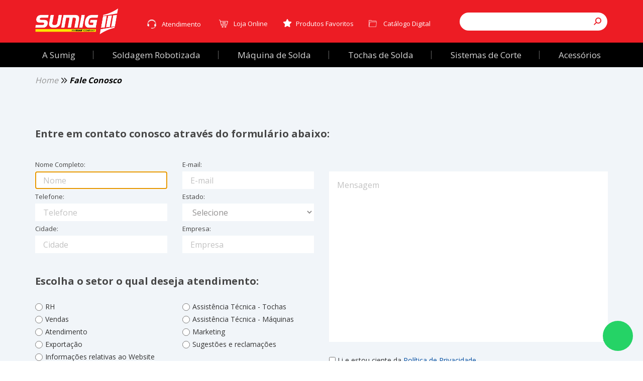

--- FILE ---
content_type: text/html; charset=utf-8
request_url: https://www.sumig.com/pt/contato
body_size: 12057
content:



<!DOCTYPE html>
<html lang="pt-br">
<head>
    


<meta charset="utf-8">
<meta http-equiv="X-UA-Compatible" content="IE=edge">


<meta content="width=device-width, initial-scale=1.0, maximum-scale=1.0, user-scalable=no" name="viewport">

<meta name="title" content="Fale Conosco" />
<meta name="description" content="Tochas para Soldagem MIG, TIG e Corte Plasma – M&#225;quinas de Solda MIG, TIG e Corte Plasma – Rob&#244;s de Solda – Mesas de Corte Plasma CNC – Extratores ." />

<meta name="url" content="https://www.sumig.com/pt/contato" />
<link rel="canonical" href="https://www.sumig.com/pt/contato" />

<meta name="google-site-verification" content="if5Ky67b9FjcuJeEc58bRmUW4TiY4eqVqu45h6htHFE" />

<meta name="revisit-after" content="1 days" />
<meta name="document-class" content="Completed" />
<meta name="document-rights" content="Copyrighted Work" />
<meta name="document-type" content="Public" />
<meta name="author" content="Sumig - www.sumig.com" />
<meta name="document-rating" content="General" />
<meta name="document-distribution" content="Global" />
<meta name="document-state" content="Dynamic" />
<meta name="HandheldFriendly" content="True">
<meta name="MobileOptimized" content="320">

<meta name="twitter:card" content="summary">
<meta name="twitter:title" content="Fale Conosco">

	<meta property="og:type" content="website">
	<meta property="og:title" content="Fale Conosco" />
	<meta property="og:description" content="Tochas para Soldagem MIG, TIG e Corte Plasma – M&#225;quinas de Solda MIG, TIG e Corte Plasma – Rob&#244;s de Solda – Mesas de Corte Plasma CNC – Extratores ." />
	<meta property="og:site_name" content="Fale Conosco" />
	<meta property="og:image" content="https://www.sumig.com/Assets/img/logo-sumig-padrao.jpg" />
	<meta property="og:image:type" content="image/png" />
	<meta property="og:image:width" content="200">
	<meta property="og:image:height" content="200">

	<meta name="language" content="Portugues" />
	<meta http-equiv="Content-Language" content="pt-br" />
	<meta property="og:locale" content="pt_BR">
	<script type="application/ld+json">
		{"@context":"http:\/\/schema.org","@type":"WebSite","@id":"#website","url":"http:\/\/sumig.com\/","name":"Sumig","potentialAction":{"@type":"SearchAction","target":"http:\/\/sumig.com\/pt\/produto\/pesquisar\/?texto={search_term_string}","query-input":"required name=search_term_string"}}
	</script>
	<script type="application/ld+json">
		{"@context":"http:\/\/schema.org","@type":"Organization","url":"http:\/\/sumig.com\/","sameAs":["https:\/\/www.facebook.com\/sumigbrasil\/","https:\/\/br.linkedin.com\/company-beta\/1399702"],"@id":"#organization","name":"Sumig","logo":"https:\/\/www.sumig.com\/cms\/_uploads\/logo-home.png"}
	</script>


    

    <link rel="shortcut icon" href="/favicon.ico" type="image/x-icon" />

    <title>Fale Conosco | Sumig</title>

    <meta name="facebook-domain-verification" content="sdf960cf5n6tdxdjzes5woj8k8ry9w" />

    <link rel="stylesheet" href="/Assets/css/lib/owl.carousel-2.2.4.min.css">
    <link rel="stylesheet" href="/Assets/css/lib/bootstrap-3.3.7.min.css">
    <link rel="stylesheet" href="/Assets/js/lib/jquery-toastr/toastr.min.css" />
    <link rel="stylesheet" href="/Assets/css/lib/font-awesome-4.7.0.min.css">
    <link rel="stylesheet" href="/Assets/css/main.css">
    <link rel="stylesheet" href="/Assets/css/custom.min.css">
    <link rel="stylesheet" href="/Assets/css/conteudo.css">
    <link rel="stylesheet" href="/Assets/css/lib/jquery.fancybox-2.1.5.css">
    <link href="https://fonts.googleapis.com/css?family=Source+Sans+Pro" rel="stylesheet">
    
    <link rel='stylesheet' type='text/css' href='https://cdn-prod.securiti.ai/consent/cookie-consent.css' />
    
    <script type="text/javascript" src="https://cdn-prod.securiti.ai/consent/auto_blocking/e040a5a1-e8d9-44ee-b2d0-946fa5a752d6/0bdcbd46-0104-479d-8602-b041a89c2ebf.js"></script>

    <!-- FontAwesome -->
    <link href="/Assets/fonts/fontawesome-6/css/bundle-font-awesome.min.css" rel="preload" as="style" onload="this.onload=null;this.rel='stylesheet'">


    <!-- facebook-->
    <div id="fb-root"></div>

    <!--Dynamic Styles-->
    

    <!--[if IE 8]>
        <link rel="stylesheet" href="Assets/css/main-ie8.css">
    <![endif]-->
    <!-- shim.js, respond.js, selectivizr for IE8 support  -->
    <!--[if lt IE 9]>
        <script type="text/javascript" src="Assets/js/lib/selectivizr-1.0.2.min.js"></script>
        <script type="text/javascript" src="Assets/js/lib/html5shiv-3.7.3.min.js"></script>
        <script type="text/javascript" src="Assets/js/lib/respond-1.4.2.min.js"></script>
    <![endif]-->

    <meta name="qualicookies-id" content="9c95c8f2-b154-4abb-87e5-13a079c6497f" />

</head>
<body>

    <!-- Google Tag Manager (noscript) -->
    <noscript>
        <iframe src="https://www.googletagmanager.com/ns.html?id=GTM-JVPF347"
                height="0" width="0" style="display:none;visibility:hidden"></iframe>
    </noscript>
    <!-- End Google Tag Manager (noscript) -->
    <!-- Linkedin (noscript) -->
    <noscript>
        <img height="1" width="1" style="display:none;" alt="" src="https://px.ads.linkedin.com/collect/?pid=1367474&fmt=gif" />
    </noscript>
    <!-- End Linkedin (noscript) -->

    <div class="wrapper">
        


<!-- topo -->
<div class="topo desktop">
    <nav class="navbar-fixed-top nav-topo">
        <div class="topo-superior-lista-bkg">
            <div class="container">
                <div class="row row-header-topo-desktop">
                    <div class="col-md-2">
                        <div class="logo-desktop">
                            <div class="logo">
                                <a href="/pt">
                                    <img src="/Assets/img/logo.png" class="img-responsive" alt="Sumig">
                                </a>
                            </div>
                        </div>
                    </div>
                    <div class="col-md-10">
                        <div class="topo-superior-desktop">
                            <div class="row row-header-topo-desktop">
                                <div class="col-lg-8">
                                    <div class="topo-superior-lista-desktop">
                                        <ul class="topo-superior-lista">
                                            <li class="dropdown">
                                                    <button class="dropdown-toggle btn-atendimento" type="button" data-toggle="dropdown">
                                                        Atendimento
                                                    </button>
                                                    <ul class="dropdown-menu header-dropdown-atendimento">
                                                        <li><p class="titulo">TELEVENDAS</p></li>
                                                        <li><a href="tel:5432203900" class="link"><p>Brasil,exceto SP</p><span>(54) 3220-3900</span></a></li>
                                                        <li><span role="button" class="link" onclick="abrirWhats()"><span>SP</span><span>(54) 3220-3900</span></span></li>

                                                        <li><p class="titulo">ATENDIMENTO POR WHATSAPP</p></li>
                                                        <li>
                                                            <span role="button" class="link" onclick="abrirWhats()">
                                                               Contato <span><i class="fa-brands fa-whatsapp" style="font-size: 18px; vertical-align: middle;"></i> (54) 3220-3900</span>
                                                            </span>
                                                        </li>
                                                       
                                                        <li><p class="titulo">ATENDIMENTO POR E-MAIL</p></li>
                                                        <li><a href="mailto:vendas@sumig.com" target="_blank" class="link"><p>contato</p><span>vendas@sumig.com</span></a></li>

                                                        <li><p class="observacao">Atendimento disponível de segunda a sexta das 08h às 12h e das 13h às 17h30m</p></li>
                                                        <li><a href="javascript:void(Tawk_API.toggle())" class="botao-atendimento-online">ATENDIMENTO ONLINE</a></li>
                                                        <li><a href="/pt/Contato" class="botao-faleconosco">FALE CONOSCO</a></li>
                                                    </ul>
                                            </li>
                                            <li>
                                                <a href="https://loja.sumig.com/" class="header-loja-online">Loja Online</a>
                                            </li>
                                            <li class="favoritos">
                                                    <a href="/pt/produto/favoritos"><span class="fa fa-star" aria-hidden="true"></span>Produtos Favoritos</a>
                                            </li>

                                            <li class="catalogo">
                                                <a href="/pt/catalogo" class="header-catalago">Cat&#225;logo Digital</a>
                                            </li>
                                        </ul>
                                    </div>
                                </div>
                                <div class="col-lg-4">
                                    <div class="busca-desktop">
                                        <div class="busca-input-box">
                                            <div class="input-group">
                                                <label class="sr-only" for="input-busca">Pesquisar</label>
                                                <input type="text" class="form-control input-busca">
                                                <div class="input-group-btn">
                                                    <a class="btn btnpesquisar"><span class="fa fa-search" aria-hidden="true"></span></a>
                                                </div>
                                            </div>
                                        </div>
                                    </div>
                                </div>
                            </div>
                        </div>
                    </div>
                </div>
            </div>
        </div>
        <div class="nav-institucional-deskstop-bkg">
            <div class="container-fluid">
                <div class="row">
                    <div class="nav-institucional-deskstop">
                        <ul class="nav-institucional">
                                <li class="level-1 dropdown">
                                    <a href="/pt/Linha/a-sumig">


                                        <span class="">
                                            A Sumig
                                        </span>

                                    </a>


                                </li>
                                <li class="level-1 dropdown">
                                    <a href="/pt/Linha/soldagem-robotizada">


                                        <span class="">
                                            Soldagem Robotizada
                                        </span>

                                    </a>


                                </li>
                                <li class="level-1 dropdown">
                                    <a href="/pt/Linha/maquina-de-solda">


                                        <span class="active">
                                            M&#225;quina de Solda
                                        </span>

                                    </a>


                                </li>
                                <li class="level-1 dropdown">
                                    <a href="/pt/Linha/tochas-de-solda">


                                        <span class="">
                                            Tochas de Solda
                                        </span>

                                    </a>


                                </li>
                                <li class="level-1 dropdown">
                                    <a href="/pt/Linha/sistemas-de-corte">


                                        <span class="">
                                            Sistemas de Corte
                                        </span>

                                    </a>


                                </li>
                                <li class="level-1 dropdown">
                                    <a href="/pt/Linha/acessorios-">


                                        <span class="">
                                            Acess&#243;rios 
                                        </span>

                                    </a>


                                </li>

                        </ul>
                    </div>
                </div>
            </div>
        </div>
    </nav>
</div>
<!-- topo -->
<!-- topo mobile -->
<div class="topo-mobile navbar-fixed-top">
    <div class="container-fluid">
        <div class="row">

            <div class="navbar-toggle-box">
                <button class="navbar-toggle toggle-nav hamburger">
                    <span class="hamburger-line line-1"></span>
                    <span class="hamburger-line line-2"></span>
                    <span class="hamburger-line line-3"></span>
                    <span class="sr-only">Menu</span>
                </button>
            </div>

            <div class="nav-institucional-mobile">
                <div class="sub">
                    <div class="info-add">
                    </div>
                    <div class="topo-superior-lista-mobile">
                    </div>
                </div>
            </div>

            <div class="logo-mobile"></div>

            <div class="busca-mobile">
                <div class="box">
                    <div class="busca-mobile-box">
                        <span class="fa fa-search" aria-hidden="true"></span>
                        <span class="fa fa-times-circle-o" aria-hidden="true"></span>
                        <input type="text" class="form-control" id="input-busca-mobile">
                    </div>
                </div>
            </div>
        </div>
    </div>
</div>
<!-- topo mobile -->

<script>
    function abreMenuAtendimento() {
        $('.tawk-button').click();
    }
</script>

        


<section class="conteudo atendimento">
    <div id="formTrabalheConosco" class="container">
        <div class="row">
            <div class="col-lg-12">
    <ul class="bread-crumb">
        
                    <li><a href="/pt" class="disable">Home</a></li>
                        <li><i class="fa-solid fa-angles-right" aria-hidden="true"></i></li>
                    <li><a href="/pt/Contato">Fale Conosco</a></li>
    </ul>
            </div>
        </div>
        <div class="atendimento-box">
            <div class="row">
                <div class="col-lg-12">
                    <h1 class="sr-only">Entre em contato conosco</h1>
                    <h2>Entre em contato conosco através do formulário abaixo:</h2>
                </div>
            </div>
<form action="/pt/FaleConosco/Enviar" id="formCRUD" method="post" name="formCRUD" role="form"><input name="__RequestVerificationToken" type="hidden" value="G1tV1Vj2j-4YYhO00Gup-Vp-j8x_p8Asrw7QDpSxEHbC8C-6-QSHlfKCSlkiOqPAyrtkdOdOlir_de0Mv_hmxLBsTBz7E1Vj3mr6n38XPzQ1" />                <div class="row">
                    <div class="col-lg-6">
                        <div class="row">
                            <div class="form-group col-sm-6">
                                <label for="Nome">Nome Completo:</label>
                                <input type="text"
                                       id="Nome"
                                       name="Nome"
                                       class="form-control"
                                       placeholder="Nome"
                                       ax-control="text"
                                       ax-required="true"
                                       ax-maxlength="100" />
                            </div>
                            <div class="form-group col-sm-6">
                                <label for="Email">E-mail:</label>
                                <input type="text"
                                       id="Email"
                                       name="Email"
                                       class="form-control"
                                       placeholder="E-mail"
                                       ax-control="text"
                                       ax-required="true"
                                       ax-format="email"
                                       ax-maxlength="50" />
                            </div>
                        </div>
                        <div class="row">
                            <div class="form-group col-sm-6">
                                <label for="Telefone">Telefone:</label>
                                <input type="text"
                                       id="Telefone"
                                       name="Telefone"
                                       class="form-control"
                                       placeholder="Telefone"
                                       ax-control="mask"
                                       ax-format="phoneDDD"
                                       ax-required="true"
                                       ax-maxlength="30" />
                            </div>
                            <div class="form-group col-sm-6">
                                <label for="Estado">Estado:</label>
                                <select ax-control="select" ax-field="Estado.Id" ax-required="required" class="form-control col-md-12" id="IdEstado" name="IdEstado"><option value="">Selecione</option>
<option value="1">Acre</option>
<option value="2">Alagoas</option>
<option value="3">Amap&#225;</option>
<option value="4">Amazonas</option>
<option value="5">Bahia</option>
<option value="6">Cear&#225;</option>
<option value="7">Distrito Federal</option>
<option value="8">Esp&#237;rito Santo</option>
<option value="9">Goi&#225;s</option>
<option value="10">Maranh&#227;o</option>
<option value="11">Mato Grosso</option>
<option value="12">Mato Grosso do Sul</option>
<option value="13">Minas Gerais</option>
<option value="14">Par&#225;</option>
<option value="15">Para&#237;ba</option>
<option value="16">Paran&#225;</option>
<option value="17">Pernambuco</option>
<option value="18">Piau&#237;</option>
<option value="19">Rio de Janeiro</option>
<option value="20">Rio Grande do Norte</option>
<option value="21">Rio Grande do Sul</option>
<option value="22">Rond&#244;nia</option>
<option value="23">Roraima</option>
<option value="24">Santa Catarina</option>
<option value="25">S&#227;o Paulo</option>
<option value="26">Sergipe</option>
<option value="27">Tocantins</option>
</select>
                            </div>
                        </div>
                        <div class="row">
                            <div class="form-group col-sm-6">
                                <label for="Cidade">Cidade:</label>
                                <input type="text"
                                       id="Cidade"
                                       name="Cidade"
                                       class="form-control"
                                       placeholder="Cidade"
                                       ax-control="text"
                                       ax-required="true"
                                       ax-maxlength="100" />
                            </div>
                            <div class="form-group col-sm-6">
                                <label for="Empresa">Empresa:</label>
                                <input type="text"
                                       id="Empresa"
                                       name="Empresa"
                                       class="form-control"
                                       placeholder="Empresa"
                                       ax-control="text"
                                       ax-required="true"
                                       ax-maxlength="100" />
                            </div>
                        </div>
                        <div class="row">
                            <div class="col-sm-12">
                                <h2 class="radio-header">Escolha o setor o qual deseja atendimento:</h2>
                            </div>


                                <div class="col-sm-6">

                                        <div class="radio">
                                            <label>
                                                <input type="radio" name="optionsRadios" id="Setor.Id" value="11">
                                                RH
                                            </label>
                                        </div>
                                        <div class="radio">
                                            <label>
                                                <input type="radio" name="optionsRadios" id="Setor.Id" value="12">
                                                Vendas
                                            </label>
                                        </div>
                                        <div class="radio">
                                            <label>
                                                <input type="radio" name="optionsRadios" id="Setor.Id" value="13">
                                                Atendimento
                                            </label>
                                        </div>
                                        <div class="radio">
                                            <label>
                                                <input type="radio" name="optionsRadios" id="Setor.Id" value="14">
                                                Exporta&#231;&#227;o
                                            </label>
                                        </div>
                                        <div class="radio">
                                            <label>
                                                <input type="radio" name="optionsRadios" id="Setor.Id" value="15">
                                                Informa&#231;&#245;es relativas ao Website
                                            </label>
                                        </div>

                                </div>
                                <div class="col-sm-6">

                                        <div class="radio">
                                            <label>
                                                <input type="radio" name="optionsRadios" id="Setor.Id" value="16">
                                                Assist&#234;ncia T&#233;cnica - Tochas
                                            </label>
                                        </div>
                                        <div class="radio">
                                            <label>
                                                <input type="radio" name="optionsRadios" id="Setor.Id" value="17">
                                                Assist&#234;ncia T&#233;cnica - M&#225;quinas
                                            </label>
                                        </div>
                                        <div class="radio">
                                            <label>
                                                <input type="radio" name="optionsRadios" id="Setor.Id" value="18">
                                                Marketing
                                            </label>
                                        </div>
                                        <div class="radio">
                                            <label>
                                                <input type="radio" name="optionsRadios" id="Setor.Id" value="19">
                                                Sugest&#245;es e reclama&#231;&#245;es
                                            </label>
                                        </div>

                                </div>

                        </div>
                    </div>
                    <div class="col-lg-6">
                        <div class="row">
                            <div class="form-group col-lg-12">
                                <label class="sr-only" for="Mensagem">Digite aqui sua mensagem</label>
                                <textarea id="Mensagem"
                                          name="Mensagem"
                                          class="form-control"
                                          placeholder="Mensagem"
                                          ax-control="text"
                                          ax-required="true"
                                          ax-maxlength="2000"></textarea>
                            </div>
                        </div>
                        <div class="row">
                            <div class="termos__uso col-lg-8">
                                <div class="checkbox">
                                    <label>
                                        <input type="checkbox"
                                               id="FaleConoscoAceitarPolitica"
                                               name="FaleConoscoAceitarPolitica">Li e estou ciente da <a target="_blank" href="https://www.sumig.com/pt/politica-de-privacidade">Pol&#237;tica de Privacidade</a>.
                                        </label>
                                    </div>
                                </div>
                            </div>
                            <div class="row">
                                <div class="form-group ">
                                    <div class="col-lg-6 recaptcha">
                                        <div class="form-group col-xs-12">
                                            <div id="captcha" class="g-recaptcha"
                                                 data-sitekey="6LdVp2crAAAAAA1PCZvfMbwFfVsIELm3wbIN0ymh"
                                                 style="width: 100% !important;"
                                                 data-theme="clean"></div>
                                        </div>
                                    </div>
                                    <div class="col-lg-6 enviar-btn-pos">
                                        <button class="btn enviar-btn">Enviar</button>
                                    </div>
                                </div>
                            </div>
                        </div>
                    </div>
</form>        </div>
    </div>
    <div class="atendimento-box-sec">
        <div class="container">
            <div class="row">
                <div class="col-md-4">
                    <a href="javascript:void(Tawk_API.toggle())" class="atendimento-bx">
                        <p>Atendimento</p>
                        <p class="content">Online</p>
                    </a>
                </div>
                <div class="col-md-4">
                    <a href="/pt/canal-direto" target="_blank" class="diretoria-bx">
                        <p>Fale diretamente com nossa diretoria</p>
                    </a>
                </div>
                <div class="col-md-4">
                    <a href="https://www.itau.com.br/empresas/meus-boletos/" target="_blank" class="boleto-bx">
                        <p>2ª Via de Boletos</p>
                        <p class="content">(não válido para loja virtual)</p>
                    </a>
                </div>
            </div>
            <div class="row">
                <div class="col-lg-12">
                    <div class="iframe-box">
                        <iframe src="https://www.google.com/maps/embed?pb=!1m18!1m12!1m3!1d3484.873072325131!2d-51.18953364891363!3d-29.138933996623642!2m3!1f0!2f0!3f0!3m2!1i1024!2i768!4f13.1!3m3!1m2!1s0x951ea2b0d596962b%3A0x847f825fa5ac2aff!2sSUMIG+-+Solu%C3%A7%C3%B5es+para+Solda+e+Corte!5e0!3m2!1sen!2sbr!4v1479787521803" width="100%" height="450" frameborder="0" style="border: 0" allowfullscreen></iframe>
                    </div>
                </div>
            </div>
        </div>
    </div>
</section>



    </div>

    

    


<footer>
    <div class="container">
        <div class="row">
            
<div class="col-lg-12 no-pad">
    <ul class="links-footer-list">
                <li><a href="https://www.sumig.com/pt/institucional/quem-somos" target="_self"><span>Institucional</span><span class="fa fa-caret-right" aria-hidden="true"/></a></li>
                <li><a href="https://www.sumig.com/pt/como-comprar" target="_self"><span>Como Comprar</span><span class="fa fa-caret-right" aria-hidden="true"/></a></li>
                <li><a href="https://www.sumig.com/pt/revendedores" target="_self"><span>Revendedores</span><span class="fa fa-caret-right" aria-hidden="true"/></a></li>
                <li><a href="https://www.sumig.com/pt/ServicoAutorizado" target="_self"><span>Assist&#234;ncias SATS</span><span class="fa fa-caret-right" aria-hidden="true"/></a></li>
                <li><a href="https://sumig.kretos.cc" target="_blank"><span>Trabalhe Conosco</span><span class="fa fa-caret-right" aria-hidden="true"/></a></li>
                <li><a href="https://www.sumig.com/pt/contato" target="_self"><span>Contato</span><span class="fa fa-caret-right" aria-hidden="true"/></a></li>
                <li><a href="https://nexus.sumig.com" target="_blank"><span>Portal Nexus</span><span class="fa fa-caret-right" aria-hidden="true"/></a></li>
        <li><a id="cookie_consent" class="cmp-revoke-consent"><span>Gerenciar Cookies</span><span class="fa fa-caret-right" aria-hidden="true"></span></a></li>
    </ul>
</div>
        </div>
        <div class="end-footer">
            <div class="row">
                <div class="col-lg-9">
                        <div class="row">
                            <div class="col-sm-4">
<ul>
	<li class="header">Sumig&nbsp;Brasil</li>
	<li>Av. &Acirc;ngelo Corsetti, 1281</li>
	<li>Caxias do Sul - RS | 95042-000</li>
	<li>Fone/Fax: <a href="tel:'5432203900'">(54) 3220 3900</a></li>
	<li>sumig@sumig.com</li>
</ul>
</div>

<div class="col-sm-4">
<ul>
	<li class="header">Filial S&atilde;o Paulo</li>
	<li>Alameda V&ecirc;nus, 360</li>
	<li>American Park Empresarial NR</li>
	<li>Indaiatuba - SP | 13347-659</li>
	<li><a href="tel:'1940628900'">(19) 4062 8900</a>&nbsp;/&nbsp;<a href="mailto:'filialsp@sumig.com'">filialsp@sumig.com</a></li>
</ul>
</div>

<div class="col-sm-4">
<ul>
	<li class="header">Sumig USA</li>
	<li>1504 Eagle Ct. Ste 8</li>
	<li>Lewisville, TX, 75057</li>
	<li>Phone: +1<a href="tel:'4077496688'">(</a>800<a href="tel:'4077496688'">) </a>503<a href="tel:'4077496688'"> </a>9717</li>
	<li><a href="http://www.sumigusa.com">www.sumigusa.com</a></li>
</ul>

<p>SUMIG SOLUCOES PARA SOLDA E CORTE LTDA. | 92.236.629/0001-53</p>

<p>&nbsp;</p>
</div>
;
                        </div>
                </div>
                <div class="col-lg-3 rg">
                    
    <ul class="social-list">
        <li><a href="https://loja.sumig.com/"><i class="fa-solid fa-cart-shopping"></i></a></li>
        <li><a href="http://www.facebook.com/pages/Sumig/194811853904785" target="_blank" class="facebook"><i class="fa-brands fa-facebook"></i></a></li>
        <li><a href="https://www.youtube.com/user/SUMIGvirtual?feature=mhee" target="_blank" class="youtube"><i class="fa-brands fa-youtube"></i></a></li>
        <li><a href="https://www.instagram.com/sumigbrasil/" target="_blank" class="instagram"><i class="fa-brands fa-instagram"></i></a></li>
        <li><a href="https://www.linkedin.com/company/1399702" target="_blank" class="linkedin"><i class="fa-brands fa-linkedin"></i></a></li>
        <li><a href="javascript:void(Tawk_API.toggle())" class="chat"><i class="fa-solid fa-message"></i></a></li>
    </ul>
    <div class="pag-face">
        <div class="fb-page" data-href="https://www.facebook.com/sumigbrasil/" data-tabs="timeline" data-height="70" data-small-header="true" data-adapt-container-width="true" data-hide-cover="false" data-show-facepile="false"><blockquote cite="https://www.facebook.com/sumigbrasil/" class="fb-xfbml-parse-ignore"><a href="https://www.facebook.com/sumigbrasil/">SUMIG - Soluções para Solda e Corte</a></blockquote></div>
    </div>


                </div>
            </div>
        </div>
        <div class="newsFooter">
            <div class="row">
                <div class="col-lg-3">
                    
    <div class="bandeiras">
        <div id="bandeiras" class="btn">
            <a href="/pt/Idioma" class="pt">
                <img src="/Assets/img/br.png" alt="Português">Português - Brasil <span class="fa fa-caret-down" aria-hidden="true"></span>
            </a>
        </div>
    </div>

                </div>
                <div class="col-lg-9">
                    
<form action="/pt/pt/Newsletter/Enviar" id="formNewsletterpt" method="post" name="formNewsletterpt" role="form">            <div class="row">
                <div class="col-lg-12">
                    <div class="row">
                        <div class="col-sm-2">
                            <p>Newsletter</p>
                        </div>
                        <div class="form-group col-sm-4">
                            <input type="text" class="form-control" ax-control="text" id="nome" name="nome" placeholder="Nome" ax-maxlength="200">
                        </div>
                        <div class="form-group col-sm-5">
                            <input type="email" class="form-control" ax-control="text" id="email" name="email" placeholder="E-mail" ax-maxlength="200">
                        </div>
                        <div class="col-sm-1">
                            <button type="submit" class="btn btn-enviarNews">Enviar</button>
                        </div>
                    </div>
                    <div class="row">
                        <div class="combo__form__news termos__uso col-sm-12">
                            <div class="checkbox">
                                <label>
                                    <input type="checkbox"
                                           id="NewsAceitarPolitica"
                                           name="NewsAceitarPolitica">Li e estou ciente da <a target="_blank" href="https://www.sumig.com/pt/politica-de-privacidade">Pol&#237;tica de Privacidade</a>.
                                    </label>
                                </div>
                            </div>
                        </div>
                    </div>
            </div>
</form>
                </div>
            </div>
            <div class="row">
                <div class="col-md-12">
                    <div class="axys">
                        <a href="http://axysweb.com.br/" target="_blank"><img src="/Assets/img/logo_axys.png" class="img-responsive center-block" alt="" /></a>
                    </div>
                </div>
            </div>
        </div>
    </div>
</footer>
<section id="sectionCookie" class="cookie">
    
</section>





    <a href="/pt/cotacao" id="lnkCotacao" class="hide">
        <div class="produtos-tag">
            <span class="fa fa-shopping-cart" aria-hidden="true"></span>


            <p><span id="cotacaoItensCount">0</span> produto(s) para or&#231;amento</p>
        </div>
    </a>

    <div class="troca"></div>

    <script type="text/javascript" src="/Assets/js/lib/jquery-1.12.3.min.js"></script>
    <script type="text/javascript" src="/Assets/js/lib/bootstrap-3.3.7.min.js"></script>
    <script type="text/javascript" src="/Assets/js/lib/jquery.cookie.min.js"></script>
    <script type="text/javascript" src="/Assets/js/lib/jquery.fancybox-2.1.5.js"></script>
    <script type="text/javascript" src="/Assets/js/lib/jquery.fancybox.media-1.0.6.js"></script>
        <script type="text/javascript" src="/Assets/js/pt-BR/global.js"></script>
        <script type="text/javascript" src="/Assets/js/pt-BR/globalMask.js"></script>
        <script type="text/javascript" src="/Assets/js/lib/jquery-globalize/globalize.min.js"></script>
        <script type="text/javascript" src="/Assets/js/lib/jquery-globalize/cultures/globalize.culture.pt-BR.js"></script>
    <script type="text/javascript" src="/Assets/js/lib/jquery-validation/dist/jquery.validate.min.js"></script>
    <script type="text/javascript" src="/Assets/js/lib/jquery-validation/dist/additional-methods.min.js"></script>
    <script type="text/javascript" src="/Assets/js/lib/jquery-toastr/toastr.min.js"></script>
    <script type="text/javascript" src="/Assets/js/lib/jquery.blockui.min.js"></script>

        <script type="text/javascript" src="/WebResource.axd?d=btm-tADgsdF0WeR6GINOpJ5Un7Uo6Iqx2OH_bno0uDhiCM3S3YW5czckD0N9IKsudc1hdT4w1doazwMpIuGwRNVcZMHaJEQkJthAKH_r6oUoIxgVLW1geD29cfk0gmchc5_XI_I5wMNX-lLudlGniA2&amp;t=638364385963820138"></script>


    <script type="text/javascript" src="/Assets/js/lib/jquery.mobile.custom-1.4.5.min.js"></script>
    <script type="text/javascript" src="/Assets/js/lib/owl.carousel-2.2.4.min.js"></script>



    <script type="text/javascript" src="/Assets/js/Shared.min.js"></script>
    


    

    <script type="text/javascript" src="/Assets/js/lib/jquery-mask/jquery.mask.min.js"></script>
    <script type="text/javascript" src="https://www.google.com/recaptcha/api.js"></script>



    <script>
        jQuery(document).ready(function () {
            Axys.App.init();
            Axys.App.baseUrl = 'https://www.sumig.com/';
            Axys.App.baseUrlSite = 'https://www.sumig.com/';
            Axys.App.classDefaultMessagesContent = '.default-messages-content';
            Axys.App.directoryUpload = '_uploads';
            Axys.App.pageSize = '10';
            Axys.App.currentCulture = 'pt-BR';
            Axys.App.pluginNotification = 'toast';
            Axys.App.groupToastMessages = false;
            Axys.App.facebookAppId = '1201702279945387';
            Shared.inicializar();

            $(".tawk-custom-color").css("background-color", "#ed1c24 !Important");
            //Cookie.Iniciar('ConfidentilityAgreement');

            //if (Cookie.CookieEnable()) {

                //<!-- google analytics -->
                (function (i, s, o, g, r, a, m) {
                    i['GoogleAnalyticsObject'] = r; i[r] = i[r] || function () {
                        (i[r].q = i[r].q || []).push(arguments)
                    }, i[r].l = 1 * new Date(); a = s.createElement(o),
                    m = s.getElementsByTagName(o)[0]; a.async = 1; a.src = g; m.parentNode.insertBefore(a, m)
                })(window, document, 'script', 'https://www.google-analytics.com/analytics.js', 'ga');

                ga('create', 'UA-24612704-1', 'auto');
                ga('send', 'pageview');
                //<!-- end google analytics -->

                //<script id="navegg" type="text/javascript">
                (function (n, v, g) {
                    o = "Navegg"; if (!n[o]) {
                        a = v.createElement('script'); a.src = g; b = document.getElementsByTagName('script')[0];
                        b.parentNode.insertBefore(a, b); n[o] = n[o] || function (parms) {
                            n[o].q = n[o].q || []; n[o].q.push([this, parms])
                        };
                    }
                })
                    (window, document, 'https://tag.navdmp.com/universal.min.js');
                window.naveggReady = window.naveggReady || [];
                nvg50347 = new Navegg({
                    acc: 50347
                });
                //end navegg

                //<!-- Google Tag Manager -->
                (function (w, d, s, l, i) {
                            w[l] = w[l] || []; w[l].push({
                            'gtm.start':
                        new Date().getTime(), event: 'gtm.js'
                    }); var f = d.getElementsByTagName(s)[0],
                        j = d.createElement(s), dl = l != 'dataLayer' ? '&l=' + l : ''; j.async = true; j.src =
                            'https://www.googletagmanager.com/gtm.js?id=' + i + dl; f.parentNode.insertBefore(j, f);
                    })(window, document, 'script', 'dataLayer', 'GTM-JVPF347');
                //<!-- End Google Tag Manager -->

                //<!-- Linkedin -->
                _linkedin_partner_id = "1367474";
                window._linkedin_data_partner_ids = window._linkedin_data_partner_ids || [];
                window._linkedin_data_partner_ids.push(_linkedin_partner_id);
                (function(){var s = document.getElementsByTagName("script")[0];
                    var b = document.createElement("script");
                    b.type = "text/javascript";b.async = true;
                    b.src = "https://snap.licdn.com/li.lms-analytics/insight.min.js";
                    s.parentNode.insertBefore(b, s);})();
                //<!-- End Linkedin -->

                //facebook
                (function (d, s, id) {
                    var js, fjs = d.getElementsByTagName(s)[0];
                    if (d.getElementById(id))
                        return;
                    js = d.createElement(s); js.id = id;
                    js.src = 'https://connect.facebook.net/pt_BR/sdk.js#xfbml=1&version=v2.11&appId=483036658502270';
                    fjs.parentNode.insertBefore(js, fjs);
                }(document, 'script', 'facebook-jssdk'));

                //<!--Start of Tawk.to Script-->
                
                //<!--End of Tawk.to Script-->
    //}

    
    Axys.App.pluginNotification = 'tooltip';
    var form = new Axys.Form('formCRUD', 'pt', 'FaleConosco');
    form.actionCreate = 'Enviar';
    form.events.afterPrepare = function() {	$('#Nome').focus();	};

    form.events.onPrepareData = function (sender) {
    sender.customData = {
            'Setor.Id': $("[name='optionsRadios']:checked").val(),
            Disponivel: $('#FaleConoscoAceitarPolitica').is(":checked"),
            ResponseRecaptcha: $('#g-recaptcha-response').val()
        };
    };

    form.prepareCreate();


    });

    $('.input-busca').on('keydown', function (e) {
    if (e.which == 13) {
    var texto = encodeURIComponent($(this).val());
    window.location.href = '/pt/produto/pesquisar/?texto=' + texto;
    }
    });

    $('#input-busca-mobile').on('keydown', function (e) {
    if (e.which == 13) {
            var texto = encodeURIComponent($('#input-busca-mobile').val());
            window.location.href = '/pt/produto/pesquisar/?texto=' + texto;
        }
    });

    $('.btnpesquisar').on('click', function (e) {
    var element = $(this).parent().parent().find('input')
    var texto = encodeURIComponent($(element).val());
    window.location.href = '/pt/produto/pesquisar/?texto=' + texto;
    });

    $('#ligarTelevendas').on('click', function (e) {

    var hoje = new Date();
    var dia = hoje.getDay();
    if (dia == 0 || dia == 6) {
    Axys.App.showToastMessage('info', 'Horário de Atendimento: Segunda a Sexta-feira – 07:45 às 12:00 / 13:00 às 17:30', 3000);
    e.preventDefault();
    }

    var hora = hoje.getHours();
    var minuto = hoje.getMinutes();

    if (hora < 7) {
    Axys.App.showToastMessage('info', 'Horário de Atendimento: Segunda a Sexta-feira – 07:45 às 12:00 / 13:00 às 17:30', 3000);
    e.preventDefault();
    }

    if (hora == 7 && minuto < 45) {
    Axys.App.showToastMessage('info', 'Horário de Atendimento: Segunda a Sexta-feira – 07:45 às 12:00 / 13:00 às 17:30', 3000);
    e.preventDefault();
    }

    if (hora == 12) {
    Axys.App.showToastMessage('info', 'Horário de Atendimento: Segunda a Sexta-feira – 07:45 às 12:00 / 13:00 às 17:30', 3000);
    e.preventDefault();
    }

    if (hora == 17 && minuto > 30) {
    Axys.App.showToastMessage('info', 'Horário de Atendimento: Segunda a Sexta-feira – 07:45 às 12:00 / 13:00 às 17:30', 3000);
    e.preventDefault();
    }

    if (hora > 17) {
    Axys.App.showToastMessage('info', 'Horário de Atendimento: Segunda a Sexta-feira – 07:45 às 12:00 / 13:00 às 17:30', 3000);
    e.preventDefault();
    }

    });

    var formNews = new Axys.Form('formNewsletterpt', '', 'pt/Newsletter');
    formNews.actionCreate = 'Enviar';
    formNews.events = {
        onRequestSuccess: function (sender, data) {
            if (data.Success == true) {
                document.getElementById('formNewsletterpt').reset();
            }
        }
    };

    formNews.events.onPrepareData = function (sender) {
        sender.customData = {
            termoAceito: $('#NewsAceitarPolitica').is(":checked")
        };
    };
    formNews.prepareCreate();

    </script>

    <script>
        //Cookie.Iniciar('ConfidentilityAgreement');

        //if (Cookie.CookieEnable()) {
        //    //<script type="text/javascript" async src="https://d335luupugsy2.cloudfront.net/js/loader-scripts/f9006eaa-1d2b-4605-b43f-b80ce26bcf31-loader.js">
        //    document.write(unescape("%3Cscript async src='https://d335luupugsy2.cloudfront.net/js/loader-scripts/f9006eaa-1d2b-4605-b43f-b80ce26bcf31-loader.js' type='text/javascript'%3E%3C/script%3E"));
        //}

        


    </script>

    <script src="//app.qualicookies.com.br/api/injector/js?notice=9c95c8f2-b154-4abb-87e5-13a079c6497f" refer type="module"></script>


</body>
</html>



--- FILE ---
content_type: text/html; charset=utf-8
request_url: https://www.google.com/recaptcha/api2/anchor?ar=1&k=6LdVp2crAAAAAA1PCZvfMbwFfVsIELm3wbIN0ymh&co=aHR0cHM6Ly93d3cuc3VtaWcuY29tOjQ0Mw..&hl=en&v=PoyoqOPhxBO7pBk68S4YbpHZ&theme=clean&size=normal&anchor-ms=20000&execute-ms=30000&cb=8uhnuor4gzvj
body_size: 49175
content:
<!DOCTYPE HTML><html dir="ltr" lang="en"><head><meta http-equiv="Content-Type" content="text/html; charset=UTF-8">
<meta http-equiv="X-UA-Compatible" content="IE=edge">
<title>reCAPTCHA</title>
<style type="text/css">
/* cyrillic-ext */
@font-face {
  font-family: 'Roboto';
  font-style: normal;
  font-weight: 400;
  font-stretch: 100%;
  src: url(//fonts.gstatic.com/s/roboto/v48/KFO7CnqEu92Fr1ME7kSn66aGLdTylUAMa3GUBHMdazTgWw.woff2) format('woff2');
  unicode-range: U+0460-052F, U+1C80-1C8A, U+20B4, U+2DE0-2DFF, U+A640-A69F, U+FE2E-FE2F;
}
/* cyrillic */
@font-face {
  font-family: 'Roboto';
  font-style: normal;
  font-weight: 400;
  font-stretch: 100%;
  src: url(//fonts.gstatic.com/s/roboto/v48/KFO7CnqEu92Fr1ME7kSn66aGLdTylUAMa3iUBHMdazTgWw.woff2) format('woff2');
  unicode-range: U+0301, U+0400-045F, U+0490-0491, U+04B0-04B1, U+2116;
}
/* greek-ext */
@font-face {
  font-family: 'Roboto';
  font-style: normal;
  font-weight: 400;
  font-stretch: 100%;
  src: url(//fonts.gstatic.com/s/roboto/v48/KFO7CnqEu92Fr1ME7kSn66aGLdTylUAMa3CUBHMdazTgWw.woff2) format('woff2');
  unicode-range: U+1F00-1FFF;
}
/* greek */
@font-face {
  font-family: 'Roboto';
  font-style: normal;
  font-weight: 400;
  font-stretch: 100%;
  src: url(//fonts.gstatic.com/s/roboto/v48/KFO7CnqEu92Fr1ME7kSn66aGLdTylUAMa3-UBHMdazTgWw.woff2) format('woff2');
  unicode-range: U+0370-0377, U+037A-037F, U+0384-038A, U+038C, U+038E-03A1, U+03A3-03FF;
}
/* math */
@font-face {
  font-family: 'Roboto';
  font-style: normal;
  font-weight: 400;
  font-stretch: 100%;
  src: url(//fonts.gstatic.com/s/roboto/v48/KFO7CnqEu92Fr1ME7kSn66aGLdTylUAMawCUBHMdazTgWw.woff2) format('woff2');
  unicode-range: U+0302-0303, U+0305, U+0307-0308, U+0310, U+0312, U+0315, U+031A, U+0326-0327, U+032C, U+032F-0330, U+0332-0333, U+0338, U+033A, U+0346, U+034D, U+0391-03A1, U+03A3-03A9, U+03B1-03C9, U+03D1, U+03D5-03D6, U+03F0-03F1, U+03F4-03F5, U+2016-2017, U+2034-2038, U+203C, U+2040, U+2043, U+2047, U+2050, U+2057, U+205F, U+2070-2071, U+2074-208E, U+2090-209C, U+20D0-20DC, U+20E1, U+20E5-20EF, U+2100-2112, U+2114-2115, U+2117-2121, U+2123-214F, U+2190, U+2192, U+2194-21AE, U+21B0-21E5, U+21F1-21F2, U+21F4-2211, U+2213-2214, U+2216-22FF, U+2308-230B, U+2310, U+2319, U+231C-2321, U+2336-237A, U+237C, U+2395, U+239B-23B7, U+23D0, U+23DC-23E1, U+2474-2475, U+25AF, U+25B3, U+25B7, U+25BD, U+25C1, U+25CA, U+25CC, U+25FB, U+266D-266F, U+27C0-27FF, U+2900-2AFF, U+2B0E-2B11, U+2B30-2B4C, U+2BFE, U+3030, U+FF5B, U+FF5D, U+1D400-1D7FF, U+1EE00-1EEFF;
}
/* symbols */
@font-face {
  font-family: 'Roboto';
  font-style: normal;
  font-weight: 400;
  font-stretch: 100%;
  src: url(//fonts.gstatic.com/s/roboto/v48/KFO7CnqEu92Fr1ME7kSn66aGLdTylUAMaxKUBHMdazTgWw.woff2) format('woff2');
  unicode-range: U+0001-000C, U+000E-001F, U+007F-009F, U+20DD-20E0, U+20E2-20E4, U+2150-218F, U+2190, U+2192, U+2194-2199, U+21AF, U+21E6-21F0, U+21F3, U+2218-2219, U+2299, U+22C4-22C6, U+2300-243F, U+2440-244A, U+2460-24FF, U+25A0-27BF, U+2800-28FF, U+2921-2922, U+2981, U+29BF, U+29EB, U+2B00-2BFF, U+4DC0-4DFF, U+FFF9-FFFB, U+10140-1018E, U+10190-1019C, U+101A0, U+101D0-101FD, U+102E0-102FB, U+10E60-10E7E, U+1D2C0-1D2D3, U+1D2E0-1D37F, U+1F000-1F0FF, U+1F100-1F1AD, U+1F1E6-1F1FF, U+1F30D-1F30F, U+1F315, U+1F31C, U+1F31E, U+1F320-1F32C, U+1F336, U+1F378, U+1F37D, U+1F382, U+1F393-1F39F, U+1F3A7-1F3A8, U+1F3AC-1F3AF, U+1F3C2, U+1F3C4-1F3C6, U+1F3CA-1F3CE, U+1F3D4-1F3E0, U+1F3ED, U+1F3F1-1F3F3, U+1F3F5-1F3F7, U+1F408, U+1F415, U+1F41F, U+1F426, U+1F43F, U+1F441-1F442, U+1F444, U+1F446-1F449, U+1F44C-1F44E, U+1F453, U+1F46A, U+1F47D, U+1F4A3, U+1F4B0, U+1F4B3, U+1F4B9, U+1F4BB, U+1F4BF, U+1F4C8-1F4CB, U+1F4D6, U+1F4DA, U+1F4DF, U+1F4E3-1F4E6, U+1F4EA-1F4ED, U+1F4F7, U+1F4F9-1F4FB, U+1F4FD-1F4FE, U+1F503, U+1F507-1F50B, U+1F50D, U+1F512-1F513, U+1F53E-1F54A, U+1F54F-1F5FA, U+1F610, U+1F650-1F67F, U+1F687, U+1F68D, U+1F691, U+1F694, U+1F698, U+1F6AD, U+1F6B2, U+1F6B9-1F6BA, U+1F6BC, U+1F6C6-1F6CF, U+1F6D3-1F6D7, U+1F6E0-1F6EA, U+1F6F0-1F6F3, U+1F6F7-1F6FC, U+1F700-1F7FF, U+1F800-1F80B, U+1F810-1F847, U+1F850-1F859, U+1F860-1F887, U+1F890-1F8AD, U+1F8B0-1F8BB, U+1F8C0-1F8C1, U+1F900-1F90B, U+1F93B, U+1F946, U+1F984, U+1F996, U+1F9E9, U+1FA00-1FA6F, U+1FA70-1FA7C, U+1FA80-1FA89, U+1FA8F-1FAC6, U+1FACE-1FADC, U+1FADF-1FAE9, U+1FAF0-1FAF8, U+1FB00-1FBFF;
}
/* vietnamese */
@font-face {
  font-family: 'Roboto';
  font-style: normal;
  font-weight: 400;
  font-stretch: 100%;
  src: url(//fonts.gstatic.com/s/roboto/v48/KFO7CnqEu92Fr1ME7kSn66aGLdTylUAMa3OUBHMdazTgWw.woff2) format('woff2');
  unicode-range: U+0102-0103, U+0110-0111, U+0128-0129, U+0168-0169, U+01A0-01A1, U+01AF-01B0, U+0300-0301, U+0303-0304, U+0308-0309, U+0323, U+0329, U+1EA0-1EF9, U+20AB;
}
/* latin-ext */
@font-face {
  font-family: 'Roboto';
  font-style: normal;
  font-weight: 400;
  font-stretch: 100%;
  src: url(//fonts.gstatic.com/s/roboto/v48/KFO7CnqEu92Fr1ME7kSn66aGLdTylUAMa3KUBHMdazTgWw.woff2) format('woff2');
  unicode-range: U+0100-02BA, U+02BD-02C5, U+02C7-02CC, U+02CE-02D7, U+02DD-02FF, U+0304, U+0308, U+0329, U+1D00-1DBF, U+1E00-1E9F, U+1EF2-1EFF, U+2020, U+20A0-20AB, U+20AD-20C0, U+2113, U+2C60-2C7F, U+A720-A7FF;
}
/* latin */
@font-face {
  font-family: 'Roboto';
  font-style: normal;
  font-weight: 400;
  font-stretch: 100%;
  src: url(//fonts.gstatic.com/s/roboto/v48/KFO7CnqEu92Fr1ME7kSn66aGLdTylUAMa3yUBHMdazQ.woff2) format('woff2');
  unicode-range: U+0000-00FF, U+0131, U+0152-0153, U+02BB-02BC, U+02C6, U+02DA, U+02DC, U+0304, U+0308, U+0329, U+2000-206F, U+20AC, U+2122, U+2191, U+2193, U+2212, U+2215, U+FEFF, U+FFFD;
}
/* cyrillic-ext */
@font-face {
  font-family: 'Roboto';
  font-style: normal;
  font-weight: 500;
  font-stretch: 100%;
  src: url(//fonts.gstatic.com/s/roboto/v48/KFO7CnqEu92Fr1ME7kSn66aGLdTylUAMa3GUBHMdazTgWw.woff2) format('woff2');
  unicode-range: U+0460-052F, U+1C80-1C8A, U+20B4, U+2DE0-2DFF, U+A640-A69F, U+FE2E-FE2F;
}
/* cyrillic */
@font-face {
  font-family: 'Roboto';
  font-style: normal;
  font-weight: 500;
  font-stretch: 100%;
  src: url(//fonts.gstatic.com/s/roboto/v48/KFO7CnqEu92Fr1ME7kSn66aGLdTylUAMa3iUBHMdazTgWw.woff2) format('woff2');
  unicode-range: U+0301, U+0400-045F, U+0490-0491, U+04B0-04B1, U+2116;
}
/* greek-ext */
@font-face {
  font-family: 'Roboto';
  font-style: normal;
  font-weight: 500;
  font-stretch: 100%;
  src: url(//fonts.gstatic.com/s/roboto/v48/KFO7CnqEu92Fr1ME7kSn66aGLdTylUAMa3CUBHMdazTgWw.woff2) format('woff2');
  unicode-range: U+1F00-1FFF;
}
/* greek */
@font-face {
  font-family: 'Roboto';
  font-style: normal;
  font-weight: 500;
  font-stretch: 100%;
  src: url(//fonts.gstatic.com/s/roboto/v48/KFO7CnqEu92Fr1ME7kSn66aGLdTylUAMa3-UBHMdazTgWw.woff2) format('woff2');
  unicode-range: U+0370-0377, U+037A-037F, U+0384-038A, U+038C, U+038E-03A1, U+03A3-03FF;
}
/* math */
@font-face {
  font-family: 'Roboto';
  font-style: normal;
  font-weight: 500;
  font-stretch: 100%;
  src: url(//fonts.gstatic.com/s/roboto/v48/KFO7CnqEu92Fr1ME7kSn66aGLdTylUAMawCUBHMdazTgWw.woff2) format('woff2');
  unicode-range: U+0302-0303, U+0305, U+0307-0308, U+0310, U+0312, U+0315, U+031A, U+0326-0327, U+032C, U+032F-0330, U+0332-0333, U+0338, U+033A, U+0346, U+034D, U+0391-03A1, U+03A3-03A9, U+03B1-03C9, U+03D1, U+03D5-03D6, U+03F0-03F1, U+03F4-03F5, U+2016-2017, U+2034-2038, U+203C, U+2040, U+2043, U+2047, U+2050, U+2057, U+205F, U+2070-2071, U+2074-208E, U+2090-209C, U+20D0-20DC, U+20E1, U+20E5-20EF, U+2100-2112, U+2114-2115, U+2117-2121, U+2123-214F, U+2190, U+2192, U+2194-21AE, U+21B0-21E5, U+21F1-21F2, U+21F4-2211, U+2213-2214, U+2216-22FF, U+2308-230B, U+2310, U+2319, U+231C-2321, U+2336-237A, U+237C, U+2395, U+239B-23B7, U+23D0, U+23DC-23E1, U+2474-2475, U+25AF, U+25B3, U+25B7, U+25BD, U+25C1, U+25CA, U+25CC, U+25FB, U+266D-266F, U+27C0-27FF, U+2900-2AFF, U+2B0E-2B11, U+2B30-2B4C, U+2BFE, U+3030, U+FF5B, U+FF5D, U+1D400-1D7FF, U+1EE00-1EEFF;
}
/* symbols */
@font-face {
  font-family: 'Roboto';
  font-style: normal;
  font-weight: 500;
  font-stretch: 100%;
  src: url(//fonts.gstatic.com/s/roboto/v48/KFO7CnqEu92Fr1ME7kSn66aGLdTylUAMaxKUBHMdazTgWw.woff2) format('woff2');
  unicode-range: U+0001-000C, U+000E-001F, U+007F-009F, U+20DD-20E0, U+20E2-20E4, U+2150-218F, U+2190, U+2192, U+2194-2199, U+21AF, U+21E6-21F0, U+21F3, U+2218-2219, U+2299, U+22C4-22C6, U+2300-243F, U+2440-244A, U+2460-24FF, U+25A0-27BF, U+2800-28FF, U+2921-2922, U+2981, U+29BF, U+29EB, U+2B00-2BFF, U+4DC0-4DFF, U+FFF9-FFFB, U+10140-1018E, U+10190-1019C, U+101A0, U+101D0-101FD, U+102E0-102FB, U+10E60-10E7E, U+1D2C0-1D2D3, U+1D2E0-1D37F, U+1F000-1F0FF, U+1F100-1F1AD, U+1F1E6-1F1FF, U+1F30D-1F30F, U+1F315, U+1F31C, U+1F31E, U+1F320-1F32C, U+1F336, U+1F378, U+1F37D, U+1F382, U+1F393-1F39F, U+1F3A7-1F3A8, U+1F3AC-1F3AF, U+1F3C2, U+1F3C4-1F3C6, U+1F3CA-1F3CE, U+1F3D4-1F3E0, U+1F3ED, U+1F3F1-1F3F3, U+1F3F5-1F3F7, U+1F408, U+1F415, U+1F41F, U+1F426, U+1F43F, U+1F441-1F442, U+1F444, U+1F446-1F449, U+1F44C-1F44E, U+1F453, U+1F46A, U+1F47D, U+1F4A3, U+1F4B0, U+1F4B3, U+1F4B9, U+1F4BB, U+1F4BF, U+1F4C8-1F4CB, U+1F4D6, U+1F4DA, U+1F4DF, U+1F4E3-1F4E6, U+1F4EA-1F4ED, U+1F4F7, U+1F4F9-1F4FB, U+1F4FD-1F4FE, U+1F503, U+1F507-1F50B, U+1F50D, U+1F512-1F513, U+1F53E-1F54A, U+1F54F-1F5FA, U+1F610, U+1F650-1F67F, U+1F687, U+1F68D, U+1F691, U+1F694, U+1F698, U+1F6AD, U+1F6B2, U+1F6B9-1F6BA, U+1F6BC, U+1F6C6-1F6CF, U+1F6D3-1F6D7, U+1F6E0-1F6EA, U+1F6F0-1F6F3, U+1F6F7-1F6FC, U+1F700-1F7FF, U+1F800-1F80B, U+1F810-1F847, U+1F850-1F859, U+1F860-1F887, U+1F890-1F8AD, U+1F8B0-1F8BB, U+1F8C0-1F8C1, U+1F900-1F90B, U+1F93B, U+1F946, U+1F984, U+1F996, U+1F9E9, U+1FA00-1FA6F, U+1FA70-1FA7C, U+1FA80-1FA89, U+1FA8F-1FAC6, U+1FACE-1FADC, U+1FADF-1FAE9, U+1FAF0-1FAF8, U+1FB00-1FBFF;
}
/* vietnamese */
@font-face {
  font-family: 'Roboto';
  font-style: normal;
  font-weight: 500;
  font-stretch: 100%;
  src: url(//fonts.gstatic.com/s/roboto/v48/KFO7CnqEu92Fr1ME7kSn66aGLdTylUAMa3OUBHMdazTgWw.woff2) format('woff2');
  unicode-range: U+0102-0103, U+0110-0111, U+0128-0129, U+0168-0169, U+01A0-01A1, U+01AF-01B0, U+0300-0301, U+0303-0304, U+0308-0309, U+0323, U+0329, U+1EA0-1EF9, U+20AB;
}
/* latin-ext */
@font-face {
  font-family: 'Roboto';
  font-style: normal;
  font-weight: 500;
  font-stretch: 100%;
  src: url(//fonts.gstatic.com/s/roboto/v48/KFO7CnqEu92Fr1ME7kSn66aGLdTylUAMa3KUBHMdazTgWw.woff2) format('woff2');
  unicode-range: U+0100-02BA, U+02BD-02C5, U+02C7-02CC, U+02CE-02D7, U+02DD-02FF, U+0304, U+0308, U+0329, U+1D00-1DBF, U+1E00-1E9F, U+1EF2-1EFF, U+2020, U+20A0-20AB, U+20AD-20C0, U+2113, U+2C60-2C7F, U+A720-A7FF;
}
/* latin */
@font-face {
  font-family: 'Roboto';
  font-style: normal;
  font-weight: 500;
  font-stretch: 100%;
  src: url(//fonts.gstatic.com/s/roboto/v48/KFO7CnqEu92Fr1ME7kSn66aGLdTylUAMa3yUBHMdazQ.woff2) format('woff2');
  unicode-range: U+0000-00FF, U+0131, U+0152-0153, U+02BB-02BC, U+02C6, U+02DA, U+02DC, U+0304, U+0308, U+0329, U+2000-206F, U+20AC, U+2122, U+2191, U+2193, U+2212, U+2215, U+FEFF, U+FFFD;
}
/* cyrillic-ext */
@font-face {
  font-family: 'Roboto';
  font-style: normal;
  font-weight: 900;
  font-stretch: 100%;
  src: url(//fonts.gstatic.com/s/roboto/v48/KFO7CnqEu92Fr1ME7kSn66aGLdTylUAMa3GUBHMdazTgWw.woff2) format('woff2');
  unicode-range: U+0460-052F, U+1C80-1C8A, U+20B4, U+2DE0-2DFF, U+A640-A69F, U+FE2E-FE2F;
}
/* cyrillic */
@font-face {
  font-family: 'Roboto';
  font-style: normal;
  font-weight: 900;
  font-stretch: 100%;
  src: url(//fonts.gstatic.com/s/roboto/v48/KFO7CnqEu92Fr1ME7kSn66aGLdTylUAMa3iUBHMdazTgWw.woff2) format('woff2');
  unicode-range: U+0301, U+0400-045F, U+0490-0491, U+04B0-04B1, U+2116;
}
/* greek-ext */
@font-face {
  font-family: 'Roboto';
  font-style: normal;
  font-weight: 900;
  font-stretch: 100%;
  src: url(//fonts.gstatic.com/s/roboto/v48/KFO7CnqEu92Fr1ME7kSn66aGLdTylUAMa3CUBHMdazTgWw.woff2) format('woff2');
  unicode-range: U+1F00-1FFF;
}
/* greek */
@font-face {
  font-family: 'Roboto';
  font-style: normal;
  font-weight: 900;
  font-stretch: 100%;
  src: url(//fonts.gstatic.com/s/roboto/v48/KFO7CnqEu92Fr1ME7kSn66aGLdTylUAMa3-UBHMdazTgWw.woff2) format('woff2');
  unicode-range: U+0370-0377, U+037A-037F, U+0384-038A, U+038C, U+038E-03A1, U+03A3-03FF;
}
/* math */
@font-face {
  font-family: 'Roboto';
  font-style: normal;
  font-weight: 900;
  font-stretch: 100%;
  src: url(//fonts.gstatic.com/s/roboto/v48/KFO7CnqEu92Fr1ME7kSn66aGLdTylUAMawCUBHMdazTgWw.woff2) format('woff2');
  unicode-range: U+0302-0303, U+0305, U+0307-0308, U+0310, U+0312, U+0315, U+031A, U+0326-0327, U+032C, U+032F-0330, U+0332-0333, U+0338, U+033A, U+0346, U+034D, U+0391-03A1, U+03A3-03A9, U+03B1-03C9, U+03D1, U+03D5-03D6, U+03F0-03F1, U+03F4-03F5, U+2016-2017, U+2034-2038, U+203C, U+2040, U+2043, U+2047, U+2050, U+2057, U+205F, U+2070-2071, U+2074-208E, U+2090-209C, U+20D0-20DC, U+20E1, U+20E5-20EF, U+2100-2112, U+2114-2115, U+2117-2121, U+2123-214F, U+2190, U+2192, U+2194-21AE, U+21B0-21E5, U+21F1-21F2, U+21F4-2211, U+2213-2214, U+2216-22FF, U+2308-230B, U+2310, U+2319, U+231C-2321, U+2336-237A, U+237C, U+2395, U+239B-23B7, U+23D0, U+23DC-23E1, U+2474-2475, U+25AF, U+25B3, U+25B7, U+25BD, U+25C1, U+25CA, U+25CC, U+25FB, U+266D-266F, U+27C0-27FF, U+2900-2AFF, U+2B0E-2B11, U+2B30-2B4C, U+2BFE, U+3030, U+FF5B, U+FF5D, U+1D400-1D7FF, U+1EE00-1EEFF;
}
/* symbols */
@font-face {
  font-family: 'Roboto';
  font-style: normal;
  font-weight: 900;
  font-stretch: 100%;
  src: url(//fonts.gstatic.com/s/roboto/v48/KFO7CnqEu92Fr1ME7kSn66aGLdTylUAMaxKUBHMdazTgWw.woff2) format('woff2');
  unicode-range: U+0001-000C, U+000E-001F, U+007F-009F, U+20DD-20E0, U+20E2-20E4, U+2150-218F, U+2190, U+2192, U+2194-2199, U+21AF, U+21E6-21F0, U+21F3, U+2218-2219, U+2299, U+22C4-22C6, U+2300-243F, U+2440-244A, U+2460-24FF, U+25A0-27BF, U+2800-28FF, U+2921-2922, U+2981, U+29BF, U+29EB, U+2B00-2BFF, U+4DC0-4DFF, U+FFF9-FFFB, U+10140-1018E, U+10190-1019C, U+101A0, U+101D0-101FD, U+102E0-102FB, U+10E60-10E7E, U+1D2C0-1D2D3, U+1D2E0-1D37F, U+1F000-1F0FF, U+1F100-1F1AD, U+1F1E6-1F1FF, U+1F30D-1F30F, U+1F315, U+1F31C, U+1F31E, U+1F320-1F32C, U+1F336, U+1F378, U+1F37D, U+1F382, U+1F393-1F39F, U+1F3A7-1F3A8, U+1F3AC-1F3AF, U+1F3C2, U+1F3C4-1F3C6, U+1F3CA-1F3CE, U+1F3D4-1F3E0, U+1F3ED, U+1F3F1-1F3F3, U+1F3F5-1F3F7, U+1F408, U+1F415, U+1F41F, U+1F426, U+1F43F, U+1F441-1F442, U+1F444, U+1F446-1F449, U+1F44C-1F44E, U+1F453, U+1F46A, U+1F47D, U+1F4A3, U+1F4B0, U+1F4B3, U+1F4B9, U+1F4BB, U+1F4BF, U+1F4C8-1F4CB, U+1F4D6, U+1F4DA, U+1F4DF, U+1F4E3-1F4E6, U+1F4EA-1F4ED, U+1F4F7, U+1F4F9-1F4FB, U+1F4FD-1F4FE, U+1F503, U+1F507-1F50B, U+1F50D, U+1F512-1F513, U+1F53E-1F54A, U+1F54F-1F5FA, U+1F610, U+1F650-1F67F, U+1F687, U+1F68D, U+1F691, U+1F694, U+1F698, U+1F6AD, U+1F6B2, U+1F6B9-1F6BA, U+1F6BC, U+1F6C6-1F6CF, U+1F6D3-1F6D7, U+1F6E0-1F6EA, U+1F6F0-1F6F3, U+1F6F7-1F6FC, U+1F700-1F7FF, U+1F800-1F80B, U+1F810-1F847, U+1F850-1F859, U+1F860-1F887, U+1F890-1F8AD, U+1F8B0-1F8BB, U+1F8C0-1F8C1, U+1F900-1F90B, U+1F93B, U+1F946, U+1F984, U+1F996, U+1F9E9, U+1FA00-1FA6F, U+1FA70-1FA7C, U+1FA80-1FA89, U+1FA8F-1FAC6, U+1FACE-1FADC, U+1FADF-1FAE9, U+1FAF0-1FAF8, U+1FB00-1FBFF;
}
/* vietnamese */
@font-face {
  font-family: 'Roboto';
  font-style: normal;
  font-weight: 900;
  font-stretch: 100%;
  src: url(//fonts.gstatic.com/s/roboto/v48/KFO7CnqEu92Fr1ME7kSn66aGLdTylUAMa3OUBHMdazTgWw.woff2) format('woff2');
  unicode-range: U+0102-0103, U+0110-0111, U+0128-0129, U+0168-0169, U+01A0-01A1, U+01AF-01B0, U+0300-0301, U+0303-0304, U+0308-0309, U+0323, U+0329, U+1EA0-1EF9, U+20AB;
}
/* latin-ext */
@font-face {
  font-family: 'Roboto';
  font-style: normal;
  font-weight: 900;
  font-stretch: 100%;
  src: url(//fonts.gstatic.com/s/roboto/v48/KFO7CnqEu92Fr1ME7kSn66aGLdTylUAMa3KUBHMdazTgWw.woff2) format('woff2');
  unicode-range: U+0100-02BA, U+02BD-02C5, U+02C7-02CC, U+02CE-02D7, U+02DD-02FF, U+0304, U+0308, U+0329, U+1D00-1DBF, U+1E00-1E9F, U+1EF2-1EFF, U+2020, U+20A0-20AB, U+20AD-20C0, U+2113, U+2C60-2C7F, U+A720-A7FF;
}
/* latin */
@font-face {
  font-family: 'Roboto';
  font-style: normal;
  font-weight: 900;
  font-stretch: 100%;
  src: url(//fonts.gstatic.com/s/roboto/v48/KFO7CnqEu92Fr1ME7kSn66aGLdTylUAMa3yUBHMdazQ.woff2) format('woff2');
  unicode-range: U+0000-00FF, U+0131, U+0152-0153, U+02BB-02BC, U+02C6, U+02DA, U+02DC, U+0304, U+0308, U+0329, U+2000-206F, U+20AC, U+2122, U+2191, U+2193, U+2212, U+2215, U+FEFF, U+FFFD;
}

</style>
<link rel="stylesheet" type="text/css" href="https://www.gstatic.com/recaptcha/releases/PoyoqOPhxBO7pBk68S4YbpHZ/styles__ltr.css">
<script nonce="_ZNMjt3f9kcUDEJHxUpxFQ" type="text/javascript">window['__recaptcha_api'] = 'https://www.google.com/recaptcha/api2/';</script>
<script type="text/javascript" src="https://www.gstatic.com/recaptcha/releases/PoyoqOPhxBO7pBk68S4YbpHZ/recaptcha__en.js" nonce="_ZNMjt3f9kcUDEJHxUpxFQ">
      
    </script></head>
<body><div id="rc-anchor-alert" class="rc-anchor-alert"></div>
<input type="hidden" id="recaptcha-token" value="[base64]">
<script type="text/javascript" nonce="_ZNMjt3f9kcUDEJHxUpxFQ">
      recaptcha.anchor.Main.init("[\x22ainput\x22,[\x22bgdata\x22,\x22\x22,\[base64]/[base64]/UltIKytdPWE6KGE8MjA0OD9SW0grK109YT4+NnwxOTI6KChhJjY0NTEyKT09NTUyOTYmJnErMTxoLmxlbmd0aCYmKGguY2hhckNvZGVBdChxKzEpJjY0NTEyKT09NTYzMjA/[base64]/MjU1OlI/[base64]/[base64]/[base64]/[base64]/[base64]/[base64]/[base64]/[base64]/[base64]/[base64]\x22,\[base64]\\u003d\x22,\x22R3/[base64]/Csm7CnHNdwoEybWgOdMKOwrrDp3bDmDIHw7jCqlnDtsOmT8KHwqNUwrvDucKRwo0DwrrCmsKcw6hAw5hXwojDiMOQw43CnSLDlyfCv8OmfQHCuMKdBMOOwpXColjDhMKGw5JdUsKYw7EZPsO9a8KrwoU8M8KAw5PDhcOuVBbCnG/DsWcywrUAWFV+JT/[base64]/Du27Dmko4CSnDjMOIwqxLw4BcwonCuGnCucOrS8OSwq4CHMOnDMKmw4TDpWEaAMODQ3PCtBHDpT4OXMOiw5vDiH8iVMKewr9ADMOMXBjCmcKAIsKncMOeCyjCm8O5C8OsI30QaFrDnMKML8KrwrlpA1Row5UNfsKdw7/DpcOLNsKdwqZ5aU/DonXCmUtdEMKOMcOdw4TDhDvDpsKoK8OACHbCvcODCX0+eDDCoD/CisOgw6HDuTbDl0hbw4x6Rwg9AnlCacK7wpTDgA/CghvDnsOGw6cQwpBvwp4xdcK7YcOYw7V/DTMDfF7DiUQFbsOxwoxDwr/CisO3SsKdwo3CmcORwoPCosOPPsKJwpRQTMOJwqHCtMOwwrDDucOnw6s2LMK6bsOEw7PDm8KPw5lkwoLDgMO7fwQ8ExVIw7Z/aVYNw7glw50US0/CnMKzw7Jnwp9BSg7CjMOAQzLCkwIKwpLClMK7fQjDmToAwpXDq8K5w4zDqMK2wo8CwqV5BkQDE8Omw7vDgxTCj2N/YnTDj8OCRcOxwo/DucKvw6zCjMKpw6PDhiVxwrpyWsKfW8Ocw7TCqFkBwowLdsKkEcOUw5/DvsOcwqhcOsKYwpNJIMO4Wwd2w6XCgcOBw5LDsSA3dWVcV8O3wozDgwBww5Y1dsOYwoNATMKTw4fDvTdqw5k2wqJRwqsMwrTDs2LCoMK0JDXDu3/DicO0Pn/[base64]/w4NqECxgw4nDg8KmwrHDmMK3AE/[base64]/w4/CmcOQRgc9wp41G8KpUcKaajLCn8K3woA9OFbDr8OxH8KGw4IVwp/Dkj/Cqz3DvSdpw5M2wo7DtsOOwr46IFPDlsOqwrTDlDldw5/DiMKVKMKtw57DiTLDgsOKwoHChcKDwo7DtcO8wo7Dj3rDssO/w41/[base64]/w4UzwrjDrsKxQMKNRsKkwrtuwpAtCmh2FCnDi8ODwpPCscKQeX8eOsOoGDwXw7Z0BH0lGMOKWcKTLhPDtxvCiy9gwqzCtm3DqzPCsG5Fw6N4RwgyIMKUecKqNhNZATlELMO2wrTDlCzDhcOrw4vDiVLDtcK2wpsQPHzChMKUKMKvbkpZw5Zwwq/CtsKCwqnCvMOuwqBLSsKdwqBpe8KiL1R/Q0bCkl/CrRHDgsKDwovCi8KxwrbChRplMMOYbzLDhcKOwpBcP2vDp1vDnFzDvcOJwr7Dq8Oywq94OlXDrBzCpVpHOsKnwqXDozDCqH7Ct2hlBsOdwo0uLAUlP8KpwoEdw6fCrMKTw75wwrrDh3oTwojCmTrCgMKBwrcLY2DChQ/DgH/DuzbDisOkwrhzwqLCiDhZLMK8cS/DjglXFV3Drh7Do8O2wrrCo8Oxwo7CvwLCpAwCRMOGwqfCocONSMKmw5dHworDnsK7wqdhwpcUw4hVJMOlwoF2d8OXwrcvw5VuY8KIw7pvw6HCh353wrjDk8KVXl7CsWdANhfCn8OqQMOYw4TCssOkwqIyHW3DmMOUw4HCjcKyRMOnNGTCiy5Aw4dLwo/CrMKzwqHDp8KOS8K7wr1Bw7o4w5XCqMO0ZRlpTk4GwqpgwqNewpzCp8KSwo7DlwDDrH7DtsKyCB3CsMKvRMOUS8KvTsKhOQ3DlsOowrcXwqTCqW44GQTCl8Kqw5UsdcK/b0nChwTDpyIQwqF0EQxNwoppacOiGibClS/DkcK7wqpVwrVlw7LCuXbCqMKmwqd8woBqwoJ1woYfQh/[base64]/DoMKKUcO4wr/Cr8OTw7/Cr04uwoTCiWIwwoVSw7RRworChsKoNUrCsgtEZyZUbT0SbsOWwr8+X8O0w4hPw4HDh8KrEMO+wp5pMAcFw5dAIDJCw4kwccO6AQY/wpnDt8KzwrkcScOkIcOQw7LCg8KfwotEwrHDhMKGX8KywqnDgTvCmyY9FcObPTHCo3/[base64]/DwnDl8ODchwYwrZnwoUMwrbCk0/Dt8OQw50cZcOLU8OxCMKJBsOdZ8OHQMKZKMKwwrc8wpQhw548w4RBCMK3JR7CqMOCaSZnHjQGOcOnYcKDNMKpwpJqQE3CtG/DqgPDmcOjwoZpQRXDucO/wrbCpsOCwqPCs8Odw7EhXsKYYkoGworCjcOJRxTDr2JrasKILGvDvsKhwq1lGcKFwp9Mw7bDocOfEjgww6bCv8KDHGpnw4vCjirCk0vDicOzIMOneQ87w5zDgwLDrzjDjhxKw6MXGMOWwq/Dlj8ewq9CwqoCQMOpwrAuBSjDjh7Dk8K0wrpfIsK1w6thw7NAwolCw7JywpE5w4TDl8K1Vl/CvVBSw5ocwrHDqXPDqXJFwqBdw6Rwwqw2wr7DhXooTcOuBsO3w7/CpMK3w60nwpzDk8OTwqHDhmEnwqUkw43DlwDCgyzDhBzCkSPCqMOOw5LCgsO2SV4awrcDwovCnlXDk8O3wpbDqjdiO0HDmsOuTkkgA8OffABPw5vDgBnClMOaDCrCnsK/GMOHw7zDicOnwpLCg8Ojw6jCsFAfwq4fPcO1w5QDw6wmwoTCkl7Ck8KDShPDtcOJbXDCnMOMdyAjF8KNR8OwwpbCrsOhwqjDq0AUcnLDgcKbw6BiwrvDhB/CscKdw63DvcO4wrY3w6PDgsKxRjvCilhQEQ/DoyJGw48FOVDDpATCo8KyOTzDu8KHw5QCIiFVJ8OUKsKdwojCicOMwojCglFZFGHCgMOmFcKwwqxbeV7Cs8KbwrnDl0A/VjDDj8OcVsKvwrvCvw0Zwplswo7Do8OvWcOUw6fCqkXCixEgw6jDmjARwpLCn8KTwrjCl8K6aMOwwrDCoWbCiWTCjzJ6w67DtlbCnsKUOl4tXcOiw7zDuT5/GTvDhMOIPsKxwo3DtA7DtsOLD8O6DjpQbsOYT8KgWyEqQ8KILMKRwq/CncKMwpbCvCdjw6dFw4vDi8OOAMK/XsKZH8OuI8OmX8KXwq3DuifCrnzDqVhMDMKgw6/Cl8OwwoXDn8Ked8KewrjDh1NmMxLCkHrDnUZyXsKKw5jDj3fDr3wsS8Oywr1xw6BjQBfDs14vccODwpvCq8Obw6l8WcKnGsK4w4pywqsxwo/[base64]/w6AnwpPDuQUBBDpbw6oCwq/CmFcGw5d0wrTDqXDDq8KDMcKpw4LCj8KXQMOGw4c3b8KYwoYpwqwYw5nDlMOkBG0KwobClMOHwqI0w6zCoxPDl8KnSynDlgMywp7DkcKrwq9Jw7NXOcKEJRAqNE5sesKDQcOQw65TTBXDpMOMYm/ClMOXwqTDjcKAw7IEcsKGK8OIDsOuZ2s6w5x1EyHCt8KKw4UDw50TYA5UwobDohXDhsKYwpJdwoZMYcOlPsKKwpISw5YNwprDlg3DuMKfMyFkwpTDog7Cj1zCo3fDp3nDkj/CvMOPwqt0MsOjSGdtA8KkTsOYNi1eAirCkDXDpMOww5bCsjJ4wpkabSMSw6YKwrp/[base64]/WAgUw7NGfMOTwoQKT8K2wp4Zw73DlXUsa8KCCFgpO8OOQHrCkXzCu8OQaSrDqEI5wpdyUTdbw6vClQjCr0oITGsswqvCjC1KwpUhw5JFw5c7K8Kgw7nCsnLDosO4w4/[base64]/S8ODSRDCisKDwrvDu8KjwrrCu8OoMcKNV8OTNMOtPMOUwqh0wrHCjTTCmn52bV/CoMKRf23DjQArXmrCnUcpwotMMsKAUVTCgyVkwrswwr/Cux3Dg8K7w7d2w60ew54BcQ3DkMOJwqVpcVsZwrzDsTjCqcOPKMOlY8OdwrnCjzZUSBZBWgfClH7DshrDsA3Dkm49RyZvbsKLKwDCmyfCo2/DsMKxw53DhMKiGcKHwqFLHsO4bsKGworCiGjDlBpjYMObwpkeGiZqSmBRHMOBbzfDi8ODw6lkw5JxwqYcAzfDj3jChMOBw7XDql4Qw7HDiUd/w53DgBLDqA8gE2fDkMKUwrPCvMK6wrhew7rDlgvDlMK6w7HCtWnCpzzCqsK7fjYwKMOWwoICwr3Dv2wVw4p+wr49NcOiw5xuah7CmMOPwqtBwolNfcKaKsOwwpFhwptBw5N+w5TDjSrDlcOOF1XDtTZKwr7DvsOtw7B6Im3DjMKYw493wo1/YjbCgGBWw6XCllQuwpYow4rClEDDp8O7QRd+wr4QwoVpdsOSwosGw6XCu8KcVyEvekckZA8AARzDmcOKY1Vuw4nDl8O3w7XDjMOww7h7w6PDhcOBw6bDhMOXMmEqw4lDH8OYw7LDsyHDv8Ogw6gQw5thB8OxUsK6VDXCvsKQw5nDuxBofColw4s9XMKxw5/[base64]/CgnvDucKYwq/CpULDsMOwesKvV8OyKDYrwqgwFV8ZwqQTwrPCgcOWwrh1VXLDn8O9wpnCtG/[base64]/DmcOZwoPDkA44w41fw5fCriXCs8KbXcOiwq7DmcK/BcO1QHc1AcOIwp3CiFDDi8ODW8KVw4x5wpElw6LDpsOrw6jDhXvCn8OiM8K1wrvDjcKFbsKdw4Mnw6MSwrFRKMKtwqZIw685KHzDslrDp8OwUsOLw5TDhE/[base64]/T8OEw7ByYMKuw4kdw64FRsKjBcKGwqbDocKzwpZQOV/DtwLCsDQkBlozw51NwoHCg8KZw6o4cMOTw5fDrCbCgSzDkWrCncKtwplZw5jDmcOHZMOAdcKOwo0lwroNJRvDtcOxwqXCo8KjLk/CuMKIwrbDtDc7w7M1wqk5wpt7C2lvw6/CnsKQWQBNw4ZZX3BbYMKjbcOswo84bnbDrsOIWyfCukAJBcOFDlLCocO9OMK5aD5HcF3CrMOnQXkew7PCsgzDi8OGIxjDu8K4AGpxw4pdwpY5w50Lw4E2HsOiMx7DtsKZIMOyLGtEwrTDtAjCl8Oowo9Zw4sNf8O/w7Jlw4hRwrjCpcOnwqEsICN9w7HDrsKccMKTTCHCnS5owq/CgsKow7YaDBpHw4jDi8O0Ik1Bw7LDv8KdZMKrw4bDrnEnJn/Cs8KOacK6w6HDqz/Cr8O1wrrCt8KQSERcY8Kywo00wqrCrsKowpnCiR3DvMKLwpwaWsOQw7B4M8K/wrFVKMKzLcOfw4RZGMKVOMKHwqTCm2EXw4Vrwq8PwogoNMO8w55Jw4MWw4Vhwr/Cr8OpwoBCUV/Dj8KTw44VYsO1w51Aw75+w4XCvlzDmGdxwrTCl8Obw59gw7YuMsKQQcKgw5TCuxHCo3nDmWnDh8K5UMOqS8K/EsKAC8Oow719w6zCocKmw4jCosOJw6TDqcKXbj0qwrdhf8KtMyvDusOvRnHDoD87dMKKSMKaTsKrwp5ew44Fwpltw5xpR20YUx3CjFEowp7DncKIdA3DlSLDjsKHwok7wqbChU7CqsO8TsKoEhBUIsOtW8K7KzjDtGrDsGtKYMKiw5HDlsKJw4jDlgHDrsOgw5/Dp0jChyNiw701w5IJwrhNw6jDu8KOw7DDucOxwpYKfDUCO17Ch8KxwogbcsOWVUcHwqc9w6HDsMOwwpUYw4tKwq/CscO+w4DCocO5w6ANH3vDmWDCjQRow7YCw6Vjw5LDjmc0wrJdbMKjScOWwoPCvxNITcKkJMOIwoNhw593w58Qw6DCuXAAwqhfFTpFd8ObZMOfwqbDonAKa8O2OWp0L0RODTExw6HCqMKfw6ZKwq1lRCwdZcKyw7R3w5Mmwp/[base64]/[base64]/[base64]/Cl0nCqVXDnMO2w7dAw5PDgSLCjcKPW8KqAzvDk8OzIsOnIsOkw5VTw78ow4BbQkLCmhHCoSDClMKvFGdNVT7CqkxwwoR6bh7CucK0YB8vPMKyw7R2w6rClVnDrsKIw6VzwoLDuMOywpU/DMOZwpFTw6HDk8O3fmbCgijClMOAwq9kWCPCi8OhNyzDo8OECsKteDoZVMKew5HDksKfJg7Dj8OcwrN3dGvDoMK2NA3CosOiZSjCo8OEwr13wpzCl1XDqXIEw5UtFsOqwoBOw7N+JMOCfVIta3kmYMO1S24sfcOgw5sufz/DnErDoy0eFRANw6vCuMKIb8KDw7NOPMK8wrQCLBTCsVjCkzdIwqpSwqLCvAPCtcOqw4bCnCnCgRrCkzNGEsO9UcOlwpI8ECrDtsKQMMOfwrjCrC1zw4nDksK3IiB2wrp8TsKow49Dw4jDlwPDuzPDp1/[base64]/CtsKCacKow4zCrgMjw4/CgcKDX8KKEsOawpdmPMOlAE0pGcOwwr4eBg9nPcO/w71KPSFMwq3DoBhBw5zDhcKPFcO2cn3Dul4QRnrClUdZYMOcc8K6NMOrw67DpMKENjgrQcKPUzvDkMKZwpdjYAgEZcOCLiNlwp7Cr8KDdcKKAMK+w73CtMOcIsKURMKpw6/CgcOnwpFAw7PCuCkCZRt+YMKIXMOma13DlcOBw7RwKgM4w4nCoMKDRcKyDmzCn8Olck5vwpwHCcOdLMKIw4Fxw5Y8LMOQw6FowpUOwqbDgsOiFjcbMsOWbS7Cu2zCicO3wqlxwrwXw40qw7/Dr8OZw7PCv1TDiCvDnsOKb8K/GDo8a3rDg1XDt8KTCHVyUzdwA2DCsilVJU8Cw7XCpsKvBcKsLyUZwr/DhFfDvyDCpMOmw6fCsywtdMOEwq8UEsK9HxTCvnzChcKtwoN3wpbDhnbCrsKva0Ejw6fDgcKiQ8OXB8O8wrLDjErCq0wVTV7CicO3wr/DscKGTG7Ck8OHwrPCp3xybEfClcOvNMKQI1XDpcO0RsOtG1/DlsOhH8KUbC/[base64]/ITx/MCzDnhTCsTYYw6MLwqM4NMONwoxiIsOQw5sdNMO5w5kQOHshMSRQwqfCtig5VF7Ci3gKLsKteHQqY2xCex1RKMOpwpzCjcKVw7c2w50GcMKkGcOrwqZ5wpXDlsO9PCwUEA/Dr8Ouw65wT8O2wpvCh2BRw6nDpTHCu8KsI8KIw6JmIEY0LnhEwrZMcBTDg8KlH8OETsKSUMKGwrrDqMOsVnQODDnCmMOcbUzCimfDhwUiw6NLKsO4wrd9w57Cnnptw5vDp8K4wqRwZcKTwqHCvxXDvsKHw6BeWxkPwrzDlsO9wpfCr2UxW0dMam7CqMK1wo/CqcOPwoBZw4ZwwpnCksKDwqILTFnCijjDoFQKDE3DmcK3YcKHL2Qqw7nDomphdjrCl8Kgw4MHYcOrNit+IRprwr5/w5/[base64]/DvsKAIsOQEnzCoQfDuMK1wpLDvmUIeH4Lwq0bw6MGw4HCvlTDgcKdwq7DgzgRAxE/wqoDBiUTUhXCmMO+GMK6J0tHGjPDjcKEIULDvMKNbn3DpMOEF8OpwqYJwoUpXT7CmcKKwqbCnsOOw6DDo8O7wrDCv8Odwo/Dh8ODS8OGXS/[base64]/CskbCvylhesOFw5nCmcO4HC3CisOVwoNNw4/ClCDDmsOSUMKvw7fDhcKcwr1yOcOKLsO+w4HDiALDtcOywp3CqGHDtRY2IsOuW8KQAMK0w6A7wrPCoAw9CcK3w7bCpE87EsOAwpLCucO6FMK1w7vDtMO6woFfSH1xwr4pHsOqw4/DhgJtwpDDshrDrhrDpMKfwp4iT8Kcw4JUcw4Yw6bDjHI9YGc5BcOXTMOTaAzCh1TCpWkLNwYsw5TCiGBHC8KyUsOwVCzCkkhBDcONw44xTsOiwqNdWcK/wpnCk0ElZ3x2NB4FIsKiw6TCusKdRcKvwogSwpzCuxTDgXVIworDmSfCicOcwrw1wpfDuHXDp2RNwq8Qw6rDkhpwwoELwqfDil7DqDoIH3h4FARZwovDkMOlLsKgISUTW8KkwrLCiMKQwrDCg8ORwpAHGwvDt28Jw7IAZcOrwr/DhRHDocOiw7xTw4nCk8KpJSzCu8KqwrLDgl08SG3CjcOhwqRJO21YccOBw4/CnsKSSHwywrnCqsOnw77ClsKdwoUwNcKraMOtw78Bw7PDpUIoYAxUNsK/bETCt8OqVH9Lw6zCksKcw5tRPRfDsgrCmsOce8K8NCLCnSodw6MMQCLDvsOudMK7JW5FIsKDS2d/woYSw7/DgcO+CT/[base64]/YsO3wrTDhBh8wp0SJ3jDhQrCo1HCnSzDocOMRcKdwph6IxRmwoNfw4xbw4d9Zn3Dv8OUQCfDuQZqMsKnw7nClzF7cVHDljXCm8OWwqgkwpENLjEhWMKdwp8UwqFsw5tQQQUHEcOswrVUw6fDq8OQNsKIcl9jb8OvPRc9Qx/DksOdFcOgM8OUCsKrw4zCl8O6w6ohwroBw5vCiGZnXEFgwrbDicK6wrhgw4M3dFQEw5XDqAPDqMKxeR/CuMKow4vCsi7DqHXDmcKYdcOERsOnH8KdwoUQw5VcLl7DksOtUsOZSjJyacOfEcKzw5jDvcOrw7MROXnCrMO9w65nQsKUw6fDrErDkFN9wpEhw44Vwq/[base64]/DicOmw4lBw7tmeMKjw7cCwojChcOKw7QPFxp9RAzDm8KhEArCgcKtw7HCvcKlw7s1GcO8UFpddivDrcOUwr5OM3HCnMKuwox4SD5iw5USTF/CvS3Cs0g5w67CvnfCmMK8F8KGw5kRw4kkYBI9QxNJw6PDkylvw6bCqwnCjithdSbCnMOwdlvClMOxXcO2wp8ZwrfCnGh/[base64]/CtcOYw58/w7PCo33ChgwOUWEAHSfCkMKlwrhxwqLDlirDnMOlwpkWw6/CiMKRN8K7d8OiMRDCgS8uw4fCiMOhwpXDncO4RcKrLS8Cwq9iEUrDhcOLwpt7w6TDpE7DuTnCj8O/IsOAw4wAw5xlZU/[base64]/CncObw77CgCvDp2spFEcOw40JJ8O3KMKsw5NLw7ofwrPDi8O8w4AAw6HDjmAOw7RRbMKpPinDrmBCw6xMwpAoeTfDmlcdwqooM8O+wpMPScOZwpshw69Mf8KDWy83C8KEPMKIUkBqw4xaZj/Dt8OJCsKtw4fDsAXDmkHCg8OFw7LDrAZtLMOMw57CssKJT8OqwrE5wqPDqsOXSMKwRcOUw7DDv8KiOwgxwqkidMO4RcKtw67CgcKcSSBzZsOSdMOXw6kTwq/Dk8OyO8KRc8K2Hk/DlMK1w6txb8KEJx9GNcOdw6t0woAVU8O7L8KPw5pCwqADwobDicOxRHXClsOowrkxNjTDhMOPC8O4cQ/CukjCrMOyMXAnMsKhNsKGXCcrY8O1LsOMUMK9IsO9FBQ3Al0JasOLBgo/[base64]/wqsvwqtCaw8xGyRuw6bDsH3DjyvDvsObwppjw7TDgj3CmcOTVyTCpkh3wqfDvTNDPm7DpxRnw47DgHEEwo7Cg8ORw4PDhhHCgh3DmEpDXEcvw5fCuGUWwqrCkcOww5jDj38/w6UlBgXCkR8cwqHDu8OKBjbCncOAMwzCpzrCucO0w7bCkMKjwrTCu8OkW2nCocKqHnYPGsKAw7fDqSYpHkQzZcOWGsKmR2/CuFfCucOTZA7Cm8K3E8OZesKJwplxDMO8QMOhPSJpFcKEw7NoQHrDl8OEeMO8E8ODDmHDs8OGw7rCjMKDAWHDg3BowpcMwrDDh8OZw4t5wp5lw7HCi8O0wo8jw44xw6omwrHCoMKCwr3CnhfCo8OyfBjDgjzCliLDiB3CicOoEMOsPsO2w6rCv8ODUTPCscK7w5wZRX/DlsO7NMOSdcKDZMOqd3jCjQ/[base64]/DoMOEwqw1w5ZBwpvCmQkoSEV/f8Kzwpd2w715woUVwrbCv8O4EsKoNcOua013S3IFwr4AK8KjKcONU8OAw4Bxw50tw7jDqBNbVsOaw5HDrsOcwqofwp/CuVLDjcO9RsKEAl8GdXPCscOgw7nDssKbw4HChmnDmHIxwrQCf8KUwqzDuRLCisKZccKbdj/[base64]/Cvj3DksKFw7fCujjCucOpJTLDklYdw5l/w7jCt2DDpsKAwoLCq8K0SkM4ScOIXHV0w67Dm8O5Qw11w7ovwp7CiMKtQFYXK8OIwrEBB8KNFDssw4/CkMOIw4ZIRMOaYMObwow5w6kPRsOTw5oXw6XCq8OgBmbClsK5w4hOwo56wo3CisOnNndrEsOWU8OyHijDli3DpsOhwooswqRNwqfCqxYMb3PClMKKwqrDjsKFw7jCswpjHkoiw7Mnw4vCtQdiKFzCrmDCosO0w6/DuAvCtMK0ImHClMKbZRvCl8O4w5YfZ8Odw63DmG/Dg8OkFMKsacOTwofDpVnCjMKkbMO4w57Ds1B7w6BVI8OawrDDk2o4wpIewojCvV3DigQGwp3CqnXDkV0XNsKOZwvDvHIiIMKUEHNmHcKACsODaQjCkgPDhsOTQVpuw4ZZwqM3RMK9w7XChMKQUHPCrMO0w6kkw5MWwoRQdz/[base64]/wpdvwpTCqgfDtwfCmsKewrvDksKJbC7DoMKRUyVow4zCoDQvwr4/[base64]/[base64]/DsAoowrxzXMOQwr7Cl8KZS8ONwpFHw7XCkgIhPRVSGXYJYXzDp8OzwqxHaWnDuMO7NwDCmTNXwqHDmsKGwqHDi8KvGUJyP1BvC0kwTHrDoMOAAlUewofDvSbDt8O4NVtZw6wlwr5xwr/CtcKkw7dYY1p/Q8O3OywQw7kLZ8ODDkfCssOOw7Fhw6XDu8O/TsOnwofCg0/[base64]/[base64]/[base64]/CgTZ1WSjCombDkMKCRUcVw7RAw7d6bsOecmt4w7zDvcKiw4wKwo3Dik/DqMODIzQLD2glw5ohRcKUw6fDmh02w77CohE7eT/DvMKlw6rCosOpwqMxwqjCkQ9dw5vCh8OkE8KJwrg/wqbCmxXDh8OAGjVPAcOWwrkwRTAsw4YKZm4OTMK9JcONw5jCgMOgAjBgNRErecKLw7lGw7NsODvDjCsAw6TCqnZRw7lEw57CvhpHSn/Ci8KDwp9qDMKtwpDDjV3DosOCwpjDqsOVR8O+w4rCjEw1wr1ARMOtw6XDnsOFG38Fw5LCi1LCscOINhjDusOkwrDDq8OgwqvDshjDhsKDw6DCsTElI1BVUz1uBsKmPEgcSCV/KRfChzLDg2R7w4fDmwkfP8O5w71Bwr7CtEfDpg7Dv8Krw6lPLEEMaMOQVjrCnsOTRiHDpMOBwpVgwoAxPMOYw6x/[base64]/Dh08cA8KQMW/[base64]/Dijo+IMKjwqTDjsOFc0jCthxOwp44w7YRwrbCiBkmXnXDo8OhwqcvwpjDtcKBw7dgcVBNw5/[base64]/DnXYPwp3DlW4qAUFVw6Y3d8KKwozDs2PDnl/CgcOTw4stwpF2WMOmw6PDqT06w7oFCVsYwph9DgBjF0F0woFnUsKFI8KmNmosRsK+NRXCkCXCkHHCisKwwrLCpMKMwqVkw4Rub8O7DcKoHC54wqNTwqZtIBDDsMOjJ1l6w4zDlGbCs3bChELCvg/DiMOJw51owqBTw7syWhnCrn7DjDbDu8KUbyUFRcORX2MkX0DDokEjEyjCuFtyA8O+wq84KBwRZh7DvcK3HGU4wo7Duw3DlsKYw7cKLkvDj8OQJV3DoCJcdsKDTXIYw6rDuk/DosKcw6JUw5wTA8KjWSLCs8KUwqNAXkHDocKKclnDsMODBcOywpTCu0ohwp/CpxtKw4o8SsOeFWHDhhPDhUTDssKucMOVw64Vd8OKacOlLsKHAcK6bGLDoyVvXsKGcsKGDFIKwojDscKrwpgNJsK5UUDDqsKKw4LCl2RuUMKtwpMZwpZ5w7/DsHweGMOqwqYxJ8K5wq1efRxHw4nDp8OZJcKRw4nCjsK4N8KhRwjDrcObw45swrvDssKiw7zCrcK7WcOGIQs5w5o2acKWUMKKRi89wrQ0GQLDs2w0O0Ylw5zCrsKawrp+wofDo8O8WjjCqSLCrMKADcOYw6zCv0HCk8OOE8OLGMO2R195w65/HsKQF8OaEMKww7TCuA7Dm8KEw5QaMsOtIXzDnBsKwpAdUMK7AidaT8OKwqtYcHvCpmzDt1DCpArClUZrwoQzw6LDpjPCiQwLwopuw7XCmhXDo8OXaV7CjnHCqcObwrbDkMOKEGnDrMKow6Q+wpTDtcO6w5zDtGUXPB0Rwo5sw6ooCSjCsxgRw4nCmcO/CBYiA8Kdwq7CrXUuwrxjXsOlwrdMSG/CkknDrcOmccKlDmYJDcKWwoAvw57ClR00DX4ACHpswqzDrXMzwoYAwo9NYV3DvMOrw5jCrjwLPMOvCsKgwq5oAnFGwrs2G8KFJsKsaHRrPx3CrcKiwp3DhsOAX8Oqw6zDkRsdwoLCvsKxSsOEwoFPwqLDgQQ7wrDCsMO+c8O/HcKawqnCjcKBB8OMwo1Cw6XCtsK/[base64]/wrTDqTDCnE7DkwAgw4NGw77DgMOkw5lnPMOKdcOUw6HDpsKIeMKkwrrCnwTCqF/[base64]/DhTPCvcOsBcO8aVzCscOaNMOGw6Y4D2d6CMO9UcKKYRYJW2jDrsK4wqHCmsOawoYSw4EufgjChXjDumzCsMOqwpzDo3VKw59DUGY9w7HDjmzDgBs7X0bDjTB+w67DtCjClsKpwqrDixXCiMOzw6dhw5U3wrdYw7vDkMOIw4/DojpQCDtZZzUywpDDrcOVwq/[base64]/DqG0ULTvDnns5MsK5empew7vCqxLCo30Jw790w7d+TTLDmsK/PUstK2VEw7DDhSVqwo3DuMKWXmPCj8K/[base64]/DiHXCtmDCqnTDuxYMX3DDo8Ouw7/DjsK9woTCh0hUU3DCpQBfVcKewqPDsMKcwoHCrBzDqDUccloDdGttGEfDi3PCmcKdw4LCtcKoEcKLw6jDo8OBc2DDqWLCjV7DqcORAsOjwrbDuMO4w4zDrcKmDjcRw7ldwovDhgpgwpPCsMKIw4sCw6EXwoXDoMK7JD7Diw/[base64]/w4TCiMOfOzhpKH7CkcOOw5HCkETDtcORVMKAB8OFXxrCrcKRY8OFNMKjRCLDpS4nUXDCr8OGE8KJw7PDmcK0DMO1w5Iow4YMwqPCiSxbfUXDhW7CtBppE8OlacKhesO8E8K+A8KOwrUSw4bDtTTCssO/[base64]/PMKEwqHDty/[base64]/[base64]/w73CtcOeQcOZPcO5eGPDgMKjwqocw6VYwqx5UMONw41+w6XCiMKwNsO6EGrCp8KywrnDpcKAXcOsWsOBw5Ibw4dGX0c0wrPDgMOfwoTCgxrDh8OgwqBFw4fDtTHCrxhoAsKRwqrDiR1CHm/CuwcXRcKzf8O8WsK4OXzCpxsLwrbDvsO3S2zDvHErVcKyF8KzwrJAfGXCp1BvwpHCtWlBw5vCkk8pccK6F8OkQSXDqsOuwoDDl3/DkVUEWMOBwobDjsKuFmnCjsONfMOlw6B9YXbDtignw57DnC4Rwog1w7ZrwrnDrsOkwrzCiTdjwr3DnzZUK8KFJlAKLsO4FhZYwoEYw5w7IS/Dtm/Ci8O2w4ROw4vDkMOfw6BAw6ltw5ACwqbCkcO4RMO7FVhaTADCkcKBw6wOwrHDqMOYwqEGdkJuZ3Nnw41rDsKFw7YybMOAWQ9sw5vCrsO6w6TCvXx7w7tQwoTCjxTCrzZ1MMO5w7PClMOew69oCj7CqRjCmsKEw4d3w6AmwrZ3wpUzw441Ig/CpxNQdiUqDcKUWHPDiMOCD3DCi34+KXJiw6AHw5TCvTYPwo8LGWDCjCtzw63Dritpw6DDlE7DgiwBIcOtwr7DjXUswrzDv3BHw4x4OMKTFsKvY8KANMKGBsK5Hk8rw5Viw73Dni8dMyA2wrbClMKNL3FzwrvDoS4twpY3w73CvnPCoi/CiDvDhsOzWsKNwqBVwpQZwqs9LcO6w7HCn0wCc8KCekzCkFPDqsOSLD3CqBYcQwRhHsKCAAZYwpYAwpHCtXxNwr7CosKWw7jChnQlMsKuw4/Dj8Oxw6kEwr5eEz0pMg/DtwzDgy3CuGXDrcOGQsK5wr/DiXHCoXIPwo5oLcKNalrCnsKZw6/DjMKILsKFBy9+wq4jwq8lw75xwqYBVcOeGgI9BW57fsKPMFjCgsONw49CwqPDvC9kw4YjwooDwoIPZ1dbHG8oKsOiUlTCp1HDj8OaXlJfwp7DkMO3w61AwqzDtG1bSE0Zw5nCl8KWPsOiKsKGw4J3UUPChgDCmE9Zwr1xdMKiwo/DssK5CcKnRXbDr8O/W8OHBsKYG2nCn8Ogw7zDoyTDmAt7wqIpfcOxwqI8w63Cj8OHIR3CjcOOwoQJOzIAw6smRC9Sw6VHZ8OFwp/DvcOaYlIXTBrDmMKqwp7DinLCncKdSMKzCm3DvMOkK1/CtgRufywqb8K7wr/ClcKFwrDDsj0ycsKvOX7DjXMCwqVuwrvCnsK6Fwg2EMOFZMO4WQ3DpHfDgcO3JV5cIUUTwqjChUDDtlTChzrDn8OBB8KNCsOXwpTCgMO6PB1vwo/[base64]/[base64]/DpgzCpMONOsOAOkrCp8Khw5AGw7tmw7HDlHc5wobCnQ/DocK3wqhoRzxCw7pqwpbDksOMYBbCiTTDsMKTXMOCXUVwwqfDsh3Cui8NesO1w79cbsOgeU5EwqgOYsOKSsKod8OzU042wqAlwqzDk8OawpDDnsOswox+wp7DtcKsEsKLf8OsK2DCpGnDpUvCr1sHwqHDnsOWw68hwrjCrsKEM8O9wqNxw5/CmMKOw5jDtsK/wrfDn37CgSzDo1lFD8KdCsKEewtMw5d3woh6w73CvcObBmTDkVd4SsKAGhzClkMlLMO9wqrCvMOKwo/[base64]/VQ8KLsO+w5zCjcKQwrZ+FQ5Yw7JGw5PCvxDDnj1UUMO8w43DoQvCnsK1YMO0eMOAwq5owqptPy8cwprCrlrCqsOCHsO3w6lyw7dcCsOGwoRHw6fDnAhFbQNIWTVfw5VlIcKpwo1UwqrDkMOOw4A/w6LDlFzDk8Kewo3DgxTDrAsMwqgIAmrCsnFCw5fCtUXCnjfDq8OKw4bCvMOPU8K4wqARw4UPeWJXZ3NKwpBBw4jDvGLDo8OswqLCr8K9woDDtsKabllEHjcaN3YnCWbDhsKtwqUJw593FcKkQ8OmwoHCrcOiOsO9wqvCg1U/GcOgLXzCj3YOw5PDiSHDrEYdScOww5syw5fCihxiKTXCmcKtw4U1JMKSwr7DkcO1TcKiwpgVYDHCnVbDnDpOw5PCrX1ofcKFBFDDkBgVwqUhKcK1G8KsasK/[base64]/DssOoWWzDmcOJb8OKw64TcMOqWU14bRjCmMK7ccKWwqnDg8OxOynDlgfDmlvCsyBQG8OVFcOjwqLDm8OTwoFZwr9MSk1MEMOswr4xF8ONVSzDgcKIXFfDsBUqRWpwCVLCmMKOwo0jFwjCs8KQOWbDuxnDmsKsw7BkCMOrwpfDgMKvTMKORkLDt8K0wowTwqPCvMK7w6/DvV3CsUEvw78rwo5jw4XCn8OAw7PDv8OHUMKAMMO3w5ZjwrTDqMKzwrhow77CiglrEMK/LcO9RVfCk8K4MXDCusOKw442w7Bhw5AqBcOtasKMw40Vw5HCg1PDucK2wrPCqsKzFSo4w6EJUMKvKcKLUsKmMcOkNQXCjBxfwpHDucOfwqzCiGNKb8KFamg0eMOLw4xbwrIgO2fCilAEw69Yw47CmsKgw7gICsO+wq7CicOsCknClMKJw7s/[base64]/CjcOJw6LChMObVsKaPMKuTsOrSMOxwqtWQMO3dBQkwq3DmWjDmMKWR8Ozw5w4Z8OnY8Oqw7V8w5EUwoPCj8K/Bj3CtWPDikMAwq7Cj2vCvMOdR8OIw7EzVcKsV3NNwo03QMOSVycAbxpDw7fCosO9w4LChnFxQMOHwrgQNw7DmzYrdsO5L8KFw4BIwpd4w497w6HDrMKvIsKqWcKjwpPCuGLDrCdnwrbCqsKCXMOJTMOgfcOdY8OydcKAXsOSDz98YsK6FQFXSUYPwrA5EMOHw4/DpMOkw5jCrxHDkS3DsMOwV8KASF1RwqQiPSNtP8Kow7g2HMOgw7LChcOiMQUQW8KIw6rCrk1uwo3CkQnCv3A/w6xpHTY+w5jDrV1PYTzCqDx1w57CpCrClmIOw7JsJ8OIw4fDokHDlsKew5M4wpPCq1QUwp1IQcOcU8KJWcKmeXDDglhPCE0wHMOTDA4ew6/ChlvDpMK6woHCrcK/[base64]/wq4jwp7DuMKIw47Dj3FQw4Yjw4zDmh8bQ8ONwqRXcMKzGmrCui3Ds0AMIsKkdX3CmhVHE8KxeMOZw4LCqj/[base64]/Dp8KQwo7CtQPCvMO2w7fCucK3wrQSQ8KQacKLXMOPwprDpB9xwpJTw7jCmWMAT8KMNsKjVA7CkmNIJsK/wqzDqcOlMBJbO2XClBjCkHzCujkyMcOwG8O9VUTDtXHDuxHCkEzCksO3KMOEwoLCi8OVwpNaBmzDucOGBsKtwoHCgcKxYcK/eilNOHPDscO3TsKrBVg3w5N8w7LDsgU0w5HDk8KvwrMww6E9WmI8LQxRwqRwwprCqXcfW8Kyw6jCiTUKPi7DkS13IMKCasKTXxHDkcOUwrATM8KHAiVEw4kfw5/DgMOYJR3Dhg3DrcKtA0Akw6fCjMKdw7PCucO5wrfCn1Q/wq3CrwHCqsODPFxKHBYKwonCp8OPw4nCncKvwpE1dCJuc0AEwr/[base64]/wrUAQHTCuMKnw6zDn8KBDsOqclHDncOQChrDpG7Cu8KGw4YbD8Kaw4fDl1TCm8OYYAdFJMKbY8Ovwo7DmMKlwqEdwrPDtHFHw6/DosKJw5FlFMOPY8K0bVHCtsKDDMKlwpIbN14/d8KPw4d2wo18G8K+LcKnw67ChRjCpMKyLcOZZnXDqcOBW8K5EcKfwpcNworCqMOeBA4cZ8KZYTVZwpBmw45GBCMpZMKhaEY2BcKWYhnCp0DCkcKywqlaw5HCpsOYw5vCqsKjJVU9wrlWYsKIAD/DuMK8wrlzZSRmwpjCiyLDrysoFsOBwqxxwoJJTsKBc8O/wprDvEI2eRdhXWrDkn/Cp2vCl8OmwoTDmcOJJsKWAxdkwr7DhCgGJMKyw4zCjF13G3vChFN6wr9cUsKzPTPDh8KrU8K+az1bbxE6EcOQEjfCn8O8wrQqFWFlw4PCnkAZwqPDhMKNEz0QRQxIw6hswqvDisOcw4fCkxfDpsOCCsOuwqzClTnDiG/DrAQfccO7TXHDnMKxb8Oewo9WwrTCtirClcKiwq1pw7tiwrvCimNgQMKFJ2k4wpZVw5o4wonCmQk2Q8Khw7prwp3DtMOkw5fCuQkhAmXDjcOJwpkcw6nDljRNZMKjGsOYw6AAw4ACUlfDvMOJw7fCvCdBw7LDgVsJw4HClhElwqbDnXdEwp5kPx/CskHDtcKiwoTCmsKGwpp/w5/Dg8KtbVXDncKrf8Kiwpljwqlyw5vClUNVwqZfwrHCriZcwrTCo8KqwoJZSSzDmFISw5TCrnfDjFzCkMO5BcKTXsKbwp/Co8Kuw5LClcKYDMKowo/[base64]/Cg8Kcw65twpQ7w6wbwpHCssKkdyoJw7ouw4bCkW7CmcOGNMK4V8KnwrPDhMKFSFU6wokzV1AtCMKrw6DDpBPDh8KJw7U4XMKqDRUEw5bDvgPDmTHCtWLCksO/wp8xUsOlwrrCh8KjTMKXwqFiw6jCqmXDicOZccKQwrs5woJYd3kNw5jCq8OZVGhvwpJ/w4fChX9fw5IKSyU9w5IlwobDlMOUOB84XTPDp8OewrZuRMKfwq/DvcOxEcK2esOVVMKlPTXCp8K7wqTChMOrCx5SM1rCsHAiwqfCvBPClcOXI8ONAcONaFwQBsKfwqzCmsOdw6RKc8OJcsKAJ8OWIMKJwrlfwqMSw4DCqGcjwrnDoyZYwqLCri1Lw6nDn298VkJyfMKtw7QSGMK5GsOod8OeEMO/VzAywothEwjDg8Opw7LDgGHCtksDw7xbK8OqIcKOwojDpWNeW8KIw4vCtCNCw5zCicOkwppdw5PCrcK9CTnCmsOnbFEbwqXCtsK3w5o5wpUGw7XDql96wpnCgUAlw7nCm8OM\x22],null,[\x22conf\x22,null,\x226LdVp2crAAAAAA1PCZvfMbwFfVsIELm3wbIN0ymh\x22,0,null,null,null,1,[21,125,63,73,95,87,41,43,42,83,102,105,109,121],[1017145,913],0,null,null,null,null,0,null,0,1,700,1,null,0,\[base64]/76lBhnEnQkZnOKMAhk\\u003d\x22,0,0,null,null,1,null,0,0,null,null,null,0],\x22https://www.sumig.com:443\x22,null,[1,1,1],null,null,null,0,3600,[\x22https://www.google.com/intl/en/policies/privacy/\x22,\x22https://www.google.com/intl/en/policies/terms/\x22],\x22hHJj0FJmmcznSTgGsO3GcYxwa66m8lW6EbPs4ngxRPs\\u003d\x22,0,0,null,1,1768776662710,0,0,[152,39,38],null,[238,142,213],\x22RC-AwCFgdymR6crLg\x22,null,null,null,null,null,\x220dAFcWeA6KiDmqR9exv1QhNf7lyCQtm_3mB9RqbF8hp2DwFr6JxPnXWiN_4JEGNjxdOFhnLttJyZc37CkkGe4TbaTXT5N2WF_Ijg\x22,1768859462687]");
    </script></body></html>

--- FILE ---
content_type: text/html;charset=utf-8
request_url: https://pageview-notify.rdstation.com.br/send
body_size: -71
content:
7646290e-a0f7-4b25-9b6f-78f8ec0e0819

--- FILE ---
content_type: text/css
request_url: https://www.sumig.com/Assets/css/custom.min.css
body_size: 958
content:
.busca-mobile-box .form-control:focus{border-color:transparent;outline:0;outline-offset:0;-webkit-box-shadow:none;-moz-box-shadow:none;box-shadow:none}.busca-mobile-box.active .form-control:focus{border-color:transparent;outline:0;outline-offset:0;-webkit-box-shadow:none;-moz-box-shadow:none;box-shadow:none}.titulo-box h1 span.db{display:inline-block;position:absolute;top:-4px;left:17px}.titulo-box h1 i{display:block;height:14px}.comparacao-designer{padding-left:50px}.comparacao-col{vertical-align:top;width:283px}.comparacao-box .comparacao-col ul li.row1.header>span.pos{position:relative;top:auto;bottom:auto;-moz-transform:translate(0%,0%);-webkit-transform:translate(0%,0%);-ms-transform:translate(0%,0%);transform:translate(0%,0%);padding-left:10px;padding-right:10px;display:block}.conteudo.produto-detalhe .galeria-imagens #sync1 .owl-nav span{font-size:70px;color:#000}#full-width .sortable{white-space:nowrap}#full-width .sortable *{white-space:initial}footer{padding-bottom:69px}.menu-acesse .sair-box .btn{background:#464646}.menu-produto .sair-box .btn{background:#464646}.produto-detalhe .galeria-imagens #sync1.owl-theme{padding-bottom:15px}.produto-detalhe .galeria-imagens #sync2{padding-top:35px}@media(max-width:1200px){.produto-btn-pos .produto-btn{background:#464646}.acesse-btn-pos .acesse-btn{background:#464646}}@media(max-width:768px){.galeria-imagens #sync1 .owl-nav span{font-size:70px;color:#000}}@media(max-width:325px){.comparacao-box span.produto-listagem-box #textoConteudo ul li{border:0!important;min-height:auto !important;padding:0 !important;margin:0 !important}}.form-box.enviado{height:100%;background:#fff;min-height:500px;position:relative;text-align:center}.enviado-box{position:absolute;top:50%;bottom:auto;left:50%;right:auto;height:auto;-moz-transform:translate(-50%,-50%);-webkit-transform:translate(-50%,-50%);-o-transform:translate(-50%,-50%);-ms-transform:translate(-50%,-50%);transform:translate(-50%,-50%);width:100%;padding:0 30px}.enviado-box img{padding-bottom:30px}.enviado-box h3{font-size:32px;color:#474747;padding-bottom:20px}.enviado-box p{font-size:16px;color:#464646}.login-revendedores{margin-top:190px}.produtos-tag{width:160px;background:#22c083;color:#fff;position:fixed;top:340px;right:0;padding:8px 10px;z-index:999}.produtos-tag .fa{font-size:30px;position:absolute;top:50%;left:15px;bottom:auto;right:auto;-moz-transform:translate(0%,-50%);-webkit-transform:translate(0%,-50%);-o-transform:translate(0%,-50%);-ms-transform:translate(0%,-50%);transform:translate(0%,-50%)}.produtos-tag p{font-size:16px;padding-left:45px}.conteudo.comparacao a,.conteudo.comparacao div,.conteudo.comparacao li,.conteudo.comparacao section,.conteudo.comparacao span{-webkit-transition:height 0ms ease,width 0ms ease,margin 0ms ease,padding 0ms ease;-moz-transition:height 0ms ease,width 0ms ease,margin 0ms ease,padding 0ms ease;-ms-transition:height 0ms ease,width 0ms ease,margin 0ms ease,padding 0ms ease;transition:height 0ms ease,width 0ms ease,margin 0ms ease,padding 0ms ease}.galeria-imagens.galeria-imagens-produtos #sync1 .owl-prev{background:url(img/left.gif) top center no-repeat}.galeria-imagens.galeria-imagens-produtos #sync1 .owl-prev.disabled{background:none}.galeria-imagens.galeria-imagens-produtos #sync1 .owl-next{background:url(img/right.gif) top center no-repeat}#toast-container{top:40%}#toast-container.toast-bottom-full-width>div,#toast-container.toast-top-full-width>div{width:25%;margin-bottom:10px}@media(max-width:1200px){#toast-container.toast-bottom-full-width>div,#toast-container.toast-top-full-width>div{width:35%}}@media(max-width:992px){#toast-container.toast-bottom-full-width>div,#toast-container.toast-top-full-width>div{width:45%}}@media(max-width:768px){#toast-container.toast-bottom-full-width>div,#toast-container.toast-top-full-width>div{width:55%}}@media(max-width:528px){#toast-container.toast-bottom-full-width>div,#toast-container.toast-top-full-width>div{width:85%}}.toast-title{font-size:14px;color:#fff;text-transform:uppercase;font-weight:normal}.toast-message{font-size:20px;color:#fff;font-weight:normal;line-height:18px;padding-right:30px;padding-top:5px}#toast-container>.toast-error{background-position:27px !important}#toast-container>.toast-error{background-position:27px !important}#toast-container>.toast-success{background-position:27px !important}#toast-container>div{-webkit-border-radius:7px;-moz-border-radius:7px;border-radius:7px;padding:35px 15px 35px 75px !important}@media(max-width:528px){#toast-container>div{padding:20px 15px 20px 59px !important}}.toast-close-button{top:-1.9em}@media(max-width:480px) and (min-width:241px){#toast-container .toast-close-button{top:-.9em}}.img-responsive.img-ckeditor{height:auto !important;width:auto !important;max-width:100% !important}

--- FILE ---
content_type: text/css
request_url: https://www.sumig.com/Assets/css/cookies.css
body_size: 475
content:
.cookie {
    position: fixed;
    width: 100%;
    bottom: 10px;
    z-index: 999;
}

    .cookie .container {
        background: #fff;
        box-shadow: 0 2px 4px 0 rgb(0 0 0 / 13%);
        border: solid 1px #eeeeee;
        background-color: #fff;
    }

    .cookie .cookies__info {
        align-items: center;
        padding: 21px 15px;
    }

        .cookie .cookies__info p {
            font-size: 16px;
            color: #000;
            font-weight: 500;
            line-height: 18px;
            margin-top: 10px;
        }

            .cookie .cookies__info p a {
                text-decoration: underline;
            }

        .cookie .cookies__info .btn {
            background: #000;
            border: 0px;
            padding: 8px 12px;
            color: #fff;
            font-size: 14px;
            border-radius: 5px;
            margin: 10px;
        }

            .cookie .cookies__info .btn:hover {
                background: #df0024;
            }
.fechar__cookie {
    position: absolute;
    right: 6px;
    top: 5px;
    padding: 2px 7px;
    border: 0px;
    background: transparent;
    color: #00000070;
    font-size: 16px;
}

#btnToggleCookies {
    border-radius: 4px;
    background-color: #df0024 !important;
    padding: 9px 12px;
    color: #ffffff;
    font-weight: 600;
    border: 0px;
    margin: 15px 0px;
}

@media(min-width:768px) {
    .cookie .cookies__info {
        display: flex;
    }

        .cookie .cookies__info .btn {
            margin: 10px;
        }
}

@media(max-width:768px) {

    .cookie .cookies__info .btn {
        margin: 10px 0px;
    }

    .cookie .cookies__info p {
        font-size: 12px
    }
}


.cc-right {
    left: 1em;
}

.cc-bottom {
    bottom: 5em;
}

.cmp-tabs .cmp-tabs__nav ul li.is-active a {
    background-color: #ed1c24 !important;
}

--- FILE ---
content_type: text/plain
request_url: https://www.google-analytics.com/j/collect?v=1&_v=j102&a=1050286052&t=pageview&_s=1&dl=https%3A%2F%2Fwww.sumig.com%2Fpt%2Fcontato&ul=en-us%40posix&dt=Fale%20Conosco%20%7C%20Sumig&sr=1280x720&vp=1280x720&_u=IEBAAEABAAAAACAAI~&jid=1034460651&gjid=344969519&cid=840385069.1768773062&tid=UA-24612704-1&_gid=2125407386.1768773062&_r=1&_slc=1&z=2088483942
body_size: -449
content:
2,cG-MSS0QQ4KJ3

--- FILE ---
content_type: application/javascript
request_url: https://cdn-prod.securiti.ai/consent/auto_blocking/e040a5a1-e8d9-44ee-b2d0-946fa5a752d6/0bdcbd46-0104-479d-8602-b041a89c2ebf.js
body_size: 1862
content:
"use strict";function _typeof(t){return(_typeof="function"==typeof Symbol&&"symbol"==typeof Symbol.iterator?function(t){return typeof t}:function(t){return t&&"function"==typeof Symbol&&t.constructor===Symbol&&t!==Symbol.prototype?"symbol":typeof t})(t)}var autoBlocking=function(r){if(r){var e,i,c=["embed","iframe","script","img"],n="data-cookiecategory",t=function(t){t=("; "+document.cookie).split("; "+t+"=");return t.length<2?void 0:t.pop().split(";").shift()}("__privaci_cookie_consents"),o=new RegExp("^cdn-(.*).securiti.(xyz|ai)$"),s=[];if(r.blockUnpublishedCookies=r.auto_block_unpublished_cookies||!1,t)try{e=JSON.parse(t).consents,Object.keys(e).forEach(function(t){t=parseInt(t),e[t]&&-1===r.non_optout_categories.indexOf(t)&&s.push(t)})}catch(t){}r.initiators&&r.initiators.length&&(i=window.location.hostname,r.initiators=r.initiators.map(function(t){return t.initiator=t.initiator.split(":").slice(0,2).join(":"),t}).filter(function(t){return t.initiator&&t.initiator.trim&&""!==t.initiator.trim()&&!u(t.initiator)}),r.blockUnpublishedCookies||(r.initiators=r.initiators.map(function(t){return t.initiator=t.initiator.split(":").slice(0,2).join(":"),t}).filter(function(t){t=l(t.initiator&&t.initiator.trim&&t.initiator.trim()||"");return r.securiti_cookie_domain_enabled?!("."+t).endsWith(r.securiti_cookie_domain):t!==i})));new MutationObserver(function(t){for(var e=0;e<t.length;e++){for(var i=t[e].addedNodes,n=0;n<i.length;n++){var o=i[n];o.nodeType===Node.ELEMENT_NODE&&-1<c.indexOf(o.tagName.toLowerCase())&&!p(o)&&("script"===o.tagName.toLowerCase()?b:m)(o)}var r=t[e].target;p(r)||("script"===r.tagName.toLowerCase()?b(r):-1!==c.indexOf(r.nodeName.toLowerCase())&&m(r))}}).observe(document.documentElement,{childList:!0,subtree:!0,attributes:!0,attributeFilter:["src"]}),window.scrt_c_elm_ab=window.scrt_c_elm_ab||document.createElement;var a={src:Object.getOwnPropertyDescriptor(HTMLScriptElement.prototype,"src"),type:Object.getOwnPropertyDescriptor(HTMLScriptElement.prototype,"type")};document.createElement=function(){for(var i,n,t=arguments.length,o=new Array(t),e=0;e<t;e++)o[e]=arguments[e];return"script"!==o[0].toLowerCase()&&-1==c.indexOf(o[0].toLowerCase())?window.scrt_c_elm_ab.bind(document).apply(void 0,o):(i=window.scrt_c_elm_ab.bind(document).apply(void 0,o),n=i.setAttribute.bind(i),Object.defineProperties(i,{src:{get:function(){return"script"===this.tagName.toLowerCase()?a.src.get.call(this):i.getAttribute("src")},set:function(t){var e=h(t);(!(0<e.length)||y(e)||p(i))&&(0!==e.length||!r.blockUnpublishedCookies||p(i)||u(t))?n("src",t):"script"===o[0].toLowerCase()?(a.type.set.call(this,"text/plain"),a.src.set.call(this,t)):-1!==c.indexOf(o[0].toLowerCase())&&(i.removeAttribute("src"),n("data-src",t))}},type:{set:function(t){var e;i.src&&(0<(e=h(i.src)).length&&!y(e)||0===e.length&&r.blockUnpublishedCookies&&!u(i.src))&&(t="text/plain"),this&&this.tagName&&"embed"===this.tagName.toLowerCase()?a.type=Object.getOwnPropertyDescriptor(HTMLEmbedElement.prototype,"type"):a.type.set.call(this,t)}}}),i.setAttribute=function(t,e){"type"===t||"src"===t?i[t]=e:HTMLScriptElement.prototype.setAttribute.call(i,t,e)},i)},window.setConsentedCategories=function(t){t.forEach(function(t){-1===s.indexOf(t)&&s.push(t)})},window.postMessage("SECURITI_AB_LOADED",window.location.origin)}function u(t){if(t&&t.toString)return t=l(t=t.toString()&&t.toString().trim()),o.test(t)}function l(e){try{return new URL(e).hostname}catch(t){return(-1<e.indexOf("//")?e.split("/")[2]:e.split("/")[0]).split(":")[0].split("?")[0]}}function p(t){return t.getAttribute(n)&&""!=t.getAttribute(n)||null!=t.getAttribute("data-skip-blocking")}function f(i,t){i.setAttribute(n,t.join("|")),y(t)||(i.type="text/plain"),i.addEventListener("beforescriptexecute",function t(e){"text/plain"===i.getAttribute("type")&&e.preventDefault(),i.removeEventListener("beforescriptexecute",t)})}function d(t){return t&&t.toString&&0<(t=t.toString()).trim().length}function b(t){var e=t.src,i=h(e);0<i.length?f(t,i):d(e)&&0===i.length&&r.blockUnpublishedCookies&&!u(e)&&f(t,["unpublished"])}function g(t,e){var i=t.src;t.setAttribute(n,e.join("|")),y(e)||(t.removeAttribute("src"),t.setAttribute("data-src",i))}function m(t){var e=t.src;if(d(e)){var i=e.indexOf("data:image"),n=e.indexOf("base64");if(-1<i||-1<n)return}i=h(e);0<i.length?g(t,i):d(e)&&0===i.length&&r.blockUnpublishedCookies&&!u(e)&&g(t,["unpublished"])}function h(n){n&&"object"===_typeof(n)&&(n=n.toString());var o=[];if(d(n)){var t=window.skipAutoBlocking||[];if(t&&0<t.length&&-1<t.indexOf(n))return[];r.configured_initiators&&r.configured_initiators.length&&r.configured_initiators.some(function(e){n.startsWith("data:")&&(n=n.substring(0,255));try{if(n.match(e.initiator))return o=e.categories,!0}catch(t){console.log(t,n,e.initiator)}return!1}),0==o.length&&r.initiators.some(function(t){i=t.initiator,(e=document.createElement("a")).href=0==i.indexOf("http")?i:"https://".concat(i);var e,i=-1!==(i=e.hostname+e.pathname).indexOf("http:")?i.replace("http:",""):i.replace("https:","");return(t.initiator===n||0<i.length&&-1<n.indexOf(i))&&(o=t.categories,!0)})}return o}function y(e){var t=s.concat(r.non_optout_categories);return t.length&&e&&e.length&&t.some(function(t){return-1<e.indexOf(t)})}};autoBlocking({"initiators":[{"initiator":"","initiator_type":"network","categories":[36,39]}],"non_optout_categories":[34],"configured_initiators":null,"auto_block_unpublished_cookies":false,"compliance_type":"opt-in","compliance_types":{"Default":"opt-in"},"securiti_cookie_domain_enabled":false,"securiti_cookie_domain":""});

--- FILE ---
content_type: application/javascript
request_url: https://www.sumig.com/Assets/js/Shared.min.js
body_size: 855
content:
function abrirWhats(){$(".rdstation-popup-js-floating-button").click()}var Shared=function(){function v(){w();$(".toggle-nav").click(function(){d()});a();r();b();h();l();$(window).resize(function(){a();r();h();k();l();n()})}function n(){var n;$(window).width()>992&&(n=$(".nav-topo").height(),n>166?($(".conteudo").css("margin-top",n),$(".home-slider").css("margin-top",n)):($(".conteudo").css("margin-top",n-20),$(".conteudo.conteudo-especifico").css("margin-top",n),$(".home-slider").css("margin-top",n)));$(window).width()<992&&(n=$(".topo-mobile").height(),$(".conteudo").css("margin-top",n+15),$(".home-slider").css("margin-top",n+15))}function r(){var n=$(this).scrollTop();n>$(".nav-topo").outerHeight()+p?$(".nav-topo").hide():n+$(window).height()<$(document).height()&&$(".nav-topo").show();y=n}function w(){$("#btnToggleCookies, .fechar__cookie").click(function(){$(".cookie").toggle()})}function e(){$(".nav-topo .nav-institucional-deskstop ul.nav-institucional > li.level-1.dropdown").removeClass("open");$(".nav-topo .nav-institucional-deskstop ul.nav-institucional > li.level-1.dropdown > a.dropdown-toggle").attr("aria-expanded","false")}function o(){e();$("body").removeClass("overflow");$("body").removeClass("meu-aberto");$(".nav-institucional-mobile").removeClass("open")}function u(){e();$("body").removeClass("overflow");$("body").removeClass("meu-aberto");$(".nav-institucional-mobile").removeClass("open")}function s(){var n=0;$(".nav-topo .nav-institucional-deskstop ul.nav-institucional > li.level-1").each(function(){n+=parseInt($(this).width());$(".nav-topo .nav-institucional-deskstop ul.nav-institucional > li.level-1.dropdown ul.dropdown-menu li.dropdown-container").css("width",n)})}function b(){$(".nav-topo .nav-institucional-deskstop ul.nav-institucional > li.level-1.dropdown a.dropdown-toggle").click(function(){var n=0;$(this).siblings("ul.dropdown-menu").find("ul.col.list").each(function(){n+=$(this).length});n==1&&$(this).siblings("ul.dropdown-menu").find("ul.col.list").css("width","80%")})}function h(){$(".busca-mobile-box .fa-search").click(function(){var n=0;n=$(".topo-mobile.navbar-fixed-top").width();$(".busca-mobile-box").css("width",n);$(".busca-mobile-box").addClass("active");$(".box").addClass("active");$(".busca-mobile-box input").attr("placeholder","Pesquisar");$(".busca-mobile-box input").focus()});$(".busca-mobile-box .fa-times-circle-o").click(function(){$(".busca-mobile-box").removeClass("active");$(".box").removeClass("active");$(".busca-mobile-box input").removeAttr("placeholder")})}function k(){$(".busca-mobile-box").removeClass("active");$(".box").removeClass("active");$(".busca-mobile-box input").removeAttr("placeholder");$(".busca-mobile-box").css("width",0)}function f(){$(".logo-desktop .logo").appendTo(".logo-mobile");$(".topo.desktop .nav-institucional-deskstop ul.nav-institucional").appendTo(".topo-mobile .nav-institucional-mobile .topo-superior-lista-mobile");$(".topo.desktop .topo-superior-lista-desktop .topo-superior-lista").appendTo(".topo-mobile .nav-institucional-mobile .sub .info-add")}function c(){$(".logo-mobile .logo").appendTo(".logo-desktop");$(".topo-mobile .nav-institucional-mobile .topo-superior-lista-mobile ul.nav-institucional").appendTo(".topo.desktop .nav-institucional-deskstop");$(".topo-mobile .nav-institucional-mobile .sub .info-add .topo-superior-lista").appendTo(".topo.desktop .topo-superior-lista-desktop")}function d(){$("body").hasClass("overflow")?($("body").removeClass("overflow"),$("body").removeClass("meu-aberto"),$(".nav-institucional-mobile").removeClass("open")):($("body").addClass("overflow"),$("body").addClass("meu-aberto"),$(".nav-institucional-mobile").addClass("open"))}function g(n){var t=$(n).map(function(){return $(this).height()}).get();return Math.max.apply(null,t)}function nt(n){var t=$(n).map(function(){return $(this).height()}).get();return Math.min.apply(null,t)}function tt(n){var t=$(n).map(function(){return $(this).width()}).get();return Math.max.apply(null,t)}function it(n){var t=$(n).map(function(){return $(this).width()}).get();return Math.max.apply(null,t)}function rt(){}function ut(){$(".nav-topo .nav-institucional-deskstop ul.nav-institucional > li.level-1.dropdown").unbind("mouseenter mouseleave")}function l(){var n=$("ul.nav-institucional").height();n>=20?rt():ut()}function a(){t=$(".troca").css("width");t=="1px"&&(o(),c(),s(),n());t=="2px"&&(o(),c(),s(),n());t=="3px"&&(u(),f(),n());t=="4px"&&(u(),f(),n());t=="5px"&&(u(),f(),n())}var i,y=0,p=90,ft=$("header").outerHeight(),t;return $(window).scroll(function(){i=!0}),setInterval(function(){i&&(r(),i=!1)}),{inicializar:function(){v()},alturaMaxima:g,alturaMinima:nt,larguraMaxima:tt,larguraMinima:it}}();

--- FILE ---
content_type: application/javascript
request_url: https://www.sumig.com/Assets/js/pt-BR/globalMask.js
body_size: 85
content:
/* Classe responsavel por configurações opcionais nos campos que possuirem máscara (pt-BR) */
window.globalMask = (function () {
    var that = {} // o que é público
    var priv = {} // o que é privado

    that.OptionsPhone = { translation: { 'Z': { pattern: /[0-9]/, optional: true } }, clearIfNotMatch: true };
    that.OptionsPhoneDDD = { translation: { 'Z': { pattern: /[0-9]/, optional: true } }, clearIfNotMatch: true };
    that.OptionsPhoneUS = { translation: { 'Z': { pattern: /[0-9]/, optional: true } }, clearIfNotMatch: true };
    that.OptionsCpf = { clearIfNotMatch: true };
    that.OptionsCnpj = { clearIfNotMatch: true };
    that.OptionsRg = { translation: { 'Z': { pattern: /[0-9]/, optional: true } }, clearIfNotMatch: true };
    that.OptionsCep = { clearIfNotMatch: true };
    that.OptionsShortDate = { clearIfNotMatch: true };
    that.OptionsDate = { clearIfNotMatch: true };
    that.OptionsTime = { clearIfNotMatch: true };
    that.OptionsShortTime = { clearIfNotMatch: true };
    that.OptionsShortDateTime = { clearIfNotMatch: true };
    that.OptionsDateTime = { clearIfNotMatch: true };
    that.OptionsCard = { translation: { 'Z': { pattern: /[0-9]/, optional: true } }, clearIfNotMatch: true };
    that.OptionsCardSecurity = { translation: { 'Z': { pattern: /[0-9]/, optional: true } }, clearIfNotMatch: true };

    return that;
})();